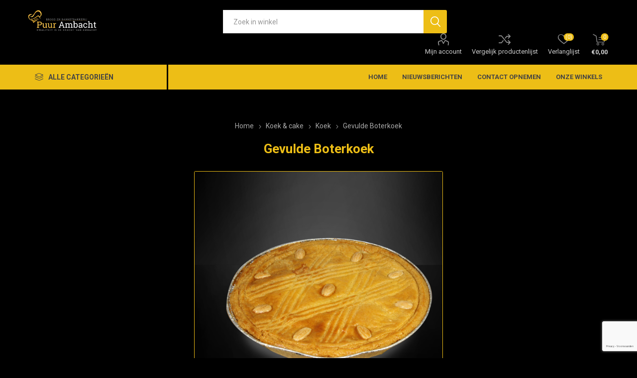

--- FILE ---
content_type: text/html; charset=utf-8
request_url: https://bakkerijpuurambacht.nl/gevulde-boterkoek
body_size: 33981
content:
<!DOCTYPE html><html lang=nl class=html-product-details-page><head><title>Bakkerij Puur Ambacht. Gevulde Boterkoek</title><meta charset=UTF-8><meta name=description content=""><meta name=keywords content=""><meta name=generator content=nopCommerce><meta name=viewport content="width=device-width, initial-scale=1, maximum-scale=1, user-scalable=0"><link rel=preload as=font href=/Themes/Emporium/Content/icons/emporium-icons.woff crossorigin><link href="https://fonts.googleapis.com/css?family=Roboto:300,400,700&amp;subset=cyrillic-ext,greek-ext&amp;display=swap" rel=stylesheet><meta property=og:type content=product><meta property=og:title content="Gevulde Boterkoek"><meta property=og:description content=""><meta property=og:image content=https://bakkerijpuurambacht.nl/images/thumbs/0003053_gevulde-boterkoek_610.jpeg><meta property=og:image:url content=https://bakkerijpuurambacht.nl/images/thumbs/0003053_gevulde-boterkoek_610.jpeg><meta property=og:url content=https://bakkerijpuurambacht.nl/gevulde-boterkoek><meta property=og:site_name content="Bakkerij Puur Ambacht"><meta property=twitter:card content=summary><meta property=twitter:site content="Bakkerij Puur Ambacht"><meta property=twitter:title content="Gevulde Boterkoek"><meta property=twitter:description content=""><meta property=twitter:image content=https://bakkerijpuurambacht.nl/images/thumbs/0003053_gevulde-boterkoek_610.jpeg><meta property=twitter:url content=https://bakkerijpuurambacht.nl/gevulde-boterkoek><style>.product-details-page .full-description{display:none}.product-details-page .ui-tabs .full-description{display:block}.product-details-page .tabhead-full-description{display:none}.product-details-page .product-specs-box{display:none}.product-details-page .ui-tabs .product-specs-box{display:block}.product-details-page .ui-tabs .product-specs-box .title{display:none}.product-details-page .product-no-reviews,.product-details-page .product-review-links{display:none}</style><link href="/Themes/Emporium/Content/css/styles.css?v=4.30" rel=stylesheet><link href="/Themes/Emporium/Content/css/tables.css?v=4.30" rel=stylesheet><link href="/Themes/Emporium/Content/css/mobile.css?v=4.30" rel=stylesheet><link href="/Themes/Emporium/Content/css/480.css?v=4.30" rel=stylesheet><link href="/Themes/Emporium/Content/css/768.css?v=4.30" rel=stylesheet><link href="/Themes/Emporium/Content/css/1024.css?v=4.30" rel=stylesheet><link href="/Themes/Emporium/Content/css/1280.css?v=4.30" rel=stylesheet><link href="/Themes/Emporium/Content/css/1600.css?v=4.30" rel=stylesheet><link href="/Plugins/SevenSpikes.Core/Styles/slick-slider-1.6.0.css?v=4.30" rel=stylesheet><link href="/Plugins/SevenSpikes.Core/Styles/perfect-scrollbar.min.css?v=4.30" rel=stylesheet><link href=/Plugins/SevenSpikes.Nop.Plugins.CloudZoom/Themes/Emporium/Content/cloud-zoom/CloudZoom.css rel=stylesheet><link href=/Plugins/SevenSpikes.Nop.Plugins.CloudZoom/Styles/carousel/slick-slider-1.6.0.css rel=stylesheet><link href=/Plugins/SevenSpikes.Nop.Plugins.CloudZoom/Themes/Emporium/Content/carousel/carousel.css rel=stylesheet><link href=/lib/magnific-popup/magnific-popup.css rel=stylesheet><link href=/Plugins/SevenSpikes.Nop.Plugins.InstantSearch/Themes/Emporium/Content/InstantSearch.css rel=stylesheet><link href=/Plugins/SevenSpikes.Nop.Plugins.MegaMenu/Themes/Emporium/Content/MegaMenu.css rel=stylesheet><link href=/Plugins/SevenSpikes.Nop.Plugins.AjaxCart/Themes/Emporium/Content/ajaxCart.css rel=stylesheet><link href=/Plugins/SevenSpikes.Nop.Plugins.ProductRibbons/Styles/Ribbons.common.css rel=stylesheet><link href=/Plugins/SevenSpikes.Nop.Plugins.ProductRibbons/Themes/Emporium/Content/Ribbons.css rel=stylesheet><link href=/Plugins/SevenSpikes.Nop.Plugins.QuickView/Themes/Emporium/Content/QuickView.css rel=stylesheet><link href=/lib/fineuploader/fine-uploader.min.css rel=stylesheet><link href="/Themes/Emporium/Content/css/theme.custom-1.css?v=25" rel=stylesheet><script src=/Plugins/Ultimate.Core/Content/js/localization.js></script><body class=product-details-page-body><div class=ajax-loading-block-window style=display:none></div><div id=dialog-notifications-success title=Melding style=display:none></div><div id=dialog-notifications-error title=Fout style=display:none></div><div id=dialog-notifications-warning title=Waarschuwing style=display:none></div><div id=bar-notification class=bar-notification-container data-close=Sluiten></div><!--[if lte IE 8]><div style=clear:both;height:59px;text-align:center;position:relative><a href=http://www.microsoft.com/windows/internet-explorer/default.aspx target=_blank> <img src=/Themes/Emporium/Content/img/ie_warning.jpg height=42 width=820 alt="You are using an outdated browser. For a faster, safer browsing experience, upgrade for free today."> </a></div><![endif]--><div class=master-wrapper-page><div class=responsive-nav-wrapper-parent><div class=responsive-nav-wrapper><div class=menu-title><span>Menu</span></div><div class=search-wrap><span>Zoek</span></div><div class=mobile-logo><a href="/" class=logo> <img alt="Bakkerij Puur Ambacht" title="Bakkerij Puur Ambacht" src=https://bakkerijpuurambacht.nl/images/thumbs/0003250.png></a></div><div class=shopping-cart-link></div><div class=personal-button id=header-links-opener><span>Persoonlijk menu</span></div></div></div><div class=header><div class=header-upper><div class=header-selectors-wrapper></div></div><div class=header-lower><div class=header-logo><a href="/" class=logo> <img alt="Bakkerij Puur Ambacht" title="Bakkerij Puur Ambacht" src=https://bakkerijpuurambacht.nl/images/thumbs/0003250.png></a></div><div class="search-box store-search-box"><div class=close-side-menu><span class=close-side-menu-text>Zoek in winkel</span> <span class=close-side-menu-btn>Sluiten</span></div><form method=get id=small-search-box-form action=/search><input type=text class=search-box-text id=small-searchterms autocomplete=off name=q placeholder="Zoek in winkel" aria-label="Zoekvak tekstinvoer"> <select class=search-box-select id=instant-search-categories><option value=0>All<option value=1>Brood<option value=6>Kleinbrood<option value=21>Gevuld brood<option value=8>Gebak<option value=9>Taart<option value=11>Koek &amp; cake<option value=26>Snacks<option value=58>Ontbijt - Brunch en Lunchservice</select> <input type=hidden class=instantSearchResourceElement data-highlightfirstfoundelement=true data-minkeywordlength=3 data-defaultproductsortoption=0 data-instantsearchurl=/instantSearchFor data-searchpageurl=/search data-searchinproductdescriptions=true data-numberofvisibleproducts=5 data-noresultsresourcetext=" No data found."> <input type=submit class="button-1 search-box-button" value=Zoeken></form></div><div class=header-links-wrapper><div class=header-links><ul><li><a href=/customer/info class="ico-account opener" data-loginurl=/login>Mijn account</a><div class="profile-menu-box login-form-in-header"><div class=close-side-menu><span class=close-side-menu-text>Mijn account</span> <span class=close-side-menu-btn>Sluiten</span></div><div class=header-form-holder><a href="/register?returnUrl=%2Fgevulde-boterkoek" class=ico-register>Registreren</a> <a href="/login?returnUrl=%2Fgevulde-boterkoek" class=ico-login>Inloggen</a></div></div><li><a href=/compareproducts class=ico-compare>Vergelijk productenlijst</a><li><a href=/wishlist class=ico-wishlist> <span class=wishlist-label>Verlanglijst</span> <span class=wishlist-qty>(0)</span> </a></ul><div class=mobile-flyout-wrapper><div class=close-side-menu><span class=close-side-menu-text>Winkelwagen</span> <span class=close-side-menu-btn>Sluiten</span></div><div id=flyout-cart class=flyout-cart data-removeitemfromcarturl=/EmporiumTheme/RemoveItemFromCart data-flyoutcarturl=/EmporiumTheme/FlyoutShoppingCart><div id=topcartlink><a href=/cart class=ico-cart> <span class=cart-qty>0</span> <span class=cart-label> &#x20AC;0,00 </span> </a></div><div class=mini-shopping-cart><div class=flyout-cart-scroll-area><p>U heeft geen artikelen in uw winkelwagen.</div></div></div></div></div></div></div><div class=header-menu-parent><div class="header-menu categories-in-side-panel"><div class=category-navigation-list-wrapper><span class=category-navigation-title>Alle categorieën</span><ul class="category-navigation-list sticky-flyout"></ul></div><div class=close-menu><span class=close-menu-text>Menu</span> <span class=close-menu-btn>Sluiten</span></div><ul class=mega-menu data-isrtlenabled=false data-enableclickfordropdown=false><li class="has-sublist mega-menu-categories root-category-items"><a class=with-subcategories href=/het-lekkerste-brood>Brood</a><div class=plus-button></div><div class=sublist-wrap><ul class=sublist><li class=back-button><span>Back</span><li><a class=lastLevelCategory href=/het-lekkerste-witbrood title="Wit brood"><span>Wit brood</span></a><li><a class=lastLevelCategory href=/het-lekkerste-tarwebrood title="Tarwe brood"><span>Tarwe brood</span></a><li><a class=lastLevelCategory href=/het-lekkerste-tarwebrood-2 title="Volkoren brood"><span>Volkoren brood</span></a><li><a class=lastLevelCategory href=/het-lekkerste-meergranenbrood title="Meergranen brood"><span>Meergranen brood</span></a></ul></div><li class="has-sublist mega-menu-categories root-category-items"><a class=with-subcategories href=/het-lekkerste-kleinbrood>Kleinbrood</a><div class=plus-button></div><div class=sublist-wrap><ul class=sublist><li class=back-button><span>Back</span><li><a class=lastLevelCategory href=/kleinbrood-hard title="Kleinbrood - Hard"><span>Kleinbrood - Hard</span></a><li><a class=lastLevelCategory href=/kleinbrood-zacht title="Kleinbrood zacht"><span>Kleinbrood zacht</span></a></ul></div><li class="mega-menu-categories root-category-items"><a href=/het-lekkerste-gevulde-brood>Gevuld brood</a><li class="mega-menu-categories root-category-items"><a href=/het-lekkerste-gebak>Gebak</a><li class="mega-menu-categories root-category-items"><a href=/de-lekkerste-taarten>Taart</a><li class="has-sublist mega-menu-categories root-category-items"><a class=with-subcategories href=/koek-cake>Koek &amp; cake</a><div class=plus-button></div><div class=sublist-wrap><ul class=sublist><li class=back-button><span>Back</span><li><a class=lastLevelCategory href=/de-lekkerste-koek title=Koek><span>Koek</span></a><li><a class=lastLevelCategory href=/de-lekkerste-cake title=Cake><span>Cake</span></a></ul></div><li class="has-sublist mega-menu-categories root-category-items"><a class=with-subcategories href=/de-lekkerste-cake-2>Snacks</a><div class=plus-button></div><div class=sublist-wrap><ul class=sublist><li class=back-button><span>Back</span><li><a class=lastLevelCategory href=/snacks-hartig title="Snacks - zoet"><span>Snacks - zoet</span></a><li><a class=lastLevelCategory href=/snacks-zoet title=Snacks-Hartig><span>Snacks-Hartig</span></a></ul></div><li><a href="/" title=Home><span> Home</span></a><li><a href=/blog title=Nieuwsberichten><span> Nieuwsberichten</span></a><li><a href=/contactus title="Contact opnemen"><span> Contact opnemen</span></a><li class="mega-menu-categories root-category-items"><a href=/ontbijt-brunch-en-lunchservice>Ontbijt - Brunch en Lunchservice</a><li class=store-locator><a class=with-subcategories href=/AllShops title="Onze winkels">Onze winkels</a><div class=plus-button></div><div class=sublist-wrap><ul class=sublist><li class=back-button><span>Terug</span><li><a href=/bakkerij-puur-ambacht-borger title="Puur Ambacht Borger">Puur Ambacht Borger</a><li><a href=/bakkerij-puur-ambacht-exloo title="Puur Ambacht Exloo">Puur Ambacht Exloo</a><li><a href=/bakkerij-puur-ambacht-klazienaveen title="Puur Ambacht Klazienaveen">Puur Ambacht Klazienaveen</a><li><a href=/bakkerij-puur-ambacht-schoonoord title="Puur Ambacht Schoonoord">Puur Ambacht Schoonoord</a></ul></div></ul><ul class=mega-menu-responsive><li class=all-categories><span class=labelfornextplusbutton>Alle categorieën</span><div class=plus-button></div><div class=sublist-wrap><ul class=sublist><li class=back-button><span>Terug</span><li class="has-sublist mega-menu-categories root-category-items"><a class=with-subcategories href=/het-lekkerste-brood>Brood</a><div class=plus-button></div><div class=sublist-wrap><ul class=sublist><li class=back-button><span>Back</span><li><a class=lastLevelCategory href=/het-lekkerste-witbrood title="Wit brood"><span>Wit brood</span></a><li><a class=lastLevelCategory href=/het-lekkerste-tarwebrood title="Tarwe brood"><span>Tarwe brood</span></a><li><a class=lastLevelCategory href=/het-lekkerste-tarwebrood-2 title="Volkoren brood"><span>Volkoren brood</span></a><li><a class=lastLevelCategory href=/het-lekkerste-meergranenbrood title="Meergranen brood"><span>Meergranen brood</span></a></ul></div><li class="has-sublist mega-menu-categories root-category-items"><a class=with-subcategories href=/het-lekkerste-kleinbrood>Kleinbrood</a><div class=plus-button></div><div class=sublist-wrap><ul class=sublist><li class=back-button><span>Back</span><li><a class=lastLevelCategory href=/kleinbrood-hard title="Kleinbrood - Hard"><span>Kleinbrood - Hard</span></a><li><a class=lastLevelCategory href=/kleinbrood-zacht title="Kleinbrood zacht"><span>Kleinbrood zacht</span></a></ul></div><li class="mega-menu-categories root-category-items"><a href=/het-lekkerste-gevulde-brood>Gevuld brood</a><li class="mega-menu-categories root-category-items"><a href=/het-lekkerste-gebak>Gebak</a><li class="mega-menu-categories root-category-items"><a href=/de-lekkerste-taarten>Taart</a><li class="has-sublist mega-menu-categories root-category-items"><a class=with-subcategories href=/koek-cake>Koek &amp; cake</a><div class=plus-button></div><div class=sublist-wrap><ul class=sublist><li class=back-button><span>Back</span><li><a class=lastLevelCategory href=/de-lekkerste-koek title=Koek><span>Koek</span></a><li><a class=lastLevelCategory href=/de-lekkerste-cake title=Cake><span>Cake</span></a></ul></div><li class="has-sublist mega-menu-categories root-category-items"><a class=with-subcategories href=/de-lekkerste-cake-2>Snacks</a><div class=plus-button></div><div class=sublist-wrap><ul class=sublist><li class=back-button><span>Back</span><li><a class=lastLevelCategory href=/snacks-hartig title="Snacks - zoet"><span>Snacks - zoet</span></a><li><a class=lastLevelCategory href=/snacks-zoet title=Snacks-Hartig><span>Snacks-Hartig</span></a></ul></div><li class="mega-menu-categories root-category-items"><a href=/ontbijt-brunch-en-lunchservice>Ontbijt - Brunch en Lunchservice</a></ul></div><li><a href="/" title=Home><span> Home</span></a><li><a href=/blog title=Nieuwsberichten><span> Nieuwsberichten</span></a><li><a href=/contactus title="Contact opnemen"><span> Contact opnemen</span></a><li class=store-locator><a class=with-subcategories href=/AllShops title="Onze winkels">Onze winkels</a><div class=plus-button></div><div class=sublist-wrap><ul class=sublist><li class=back-button><span>Terug</span><li><a href=/bakkerij-puur-ambacht-borger title="Puur Ambacht Borger">Puur Ambacht Borger</a><li><a href=/bakkerij-puur-ambacht-exloo title="Puur Ambacht Exloo">Puur Ambacht Exloo</a><li><a href=/bakkerij-puur-ambacht-klazienaveen title="Puur Ambacht Klazienaveen">Puur Ambacht Klazienaveen</a><li><a href=/bakkerij-puur-ambacht-schoonoord title="Puur Ambacht Schoonoord">Puur Ambacht Schoonoord</a></ul></div></ul><div class=mobile-menu-items></div></div></div></div><div class=overlayOffCanvas></div><div class=master-wrapper-content><div class=ajaxCartInfo data-getajaxcartbuttonurl=/NopAjaxCart/GetAjaxCartButtonsAjax data-productpageaddtocartbuttonselector=.add-to-cart-button data-productboxaddtocartbuttonselector=.product-box-add-to-cart-button data-productboxproductitemelementselector=.product-item data-usenopnotification=False data-nopnotificationresource="Het product is toegevoegd aan uw &lt;a href=&#34;/cart&#34;>winkelwagen&lt;/a>" data-enableonproductpage=True data-enableoncatalogpages=True data-minishoppingcartquatityformattingresource=({0}) data-miniwishlistquatityformattingresource=({0}) data-addtowishlistbuttonselector=.add-to-wishlist-button></div><input id=addProductVariantToCartUrl name=addProductVariantToCartUrl type=hidden value=/AddProductFromProductDetailsPageToCartAjax> <input id=addProductToCartUrl name=addProductToCartUrl type=hidden value=/AddProductToCartAjax> <input id=miniShoppingCartUrl name=miniShoppingCartUrl type=hidden value=/MiniShoppingCart> <input id=flyoutShoppingCartUrl name=flyoutShoppingCartUrl type=hidden value=/NopAjaxCartFlyoutShoppingCart> <input id=checkProductAttributesUrl name=checkProductAttributesUrl type=hidden value=/CheckIfProductOrItsAssociatedProductsHasAttributes> <input id=getMiniProductDetailsViewUrl name=getMiniProductDetailsViewUrl type=hidden value=/GetMiniProductDetailsView> <input id=flyoutShoppingCartPanelSelector name=flyoutShoppingCartPanelSelector type=hidden value=#flyout-cart> <input id=shoppingCartMenuLinkSelector name=shoppingCartMenuLinkSelector type=hidden value=.cart-qty> <input id=wishlistMenuLinkSelector name=wishlistMenuLinkSelector type=hidden value=span.wishlist-qty><div id=product-ribbon-info data-productid=1232 data-productboxselector=".product-item, .item-holder" data-productboxpicturecontainerselector=".picture, .item-picture" data-productpagepicturesparentcontainerselector=.product-essential data-productpagebugpicturecontainerselector=.picture data-retrieveproductribbonsurl=/RetrieveProductRibbons></div><div class=quickViewData data-productselector=.product-item data-productselectorchild=.btn-wrapper data-retrievequickviewurl=/quickviewdata data-quickviewbuttontext="Quick View" data-quickviewbuttontitle="Quick View" data-isquickviewpopupdraggable=True data-enablequickviewpopupoverlay=True data-accordionpanelsheightstyle=content data-getquickviewbuttonroute=/getquickviewbutton></div><div class=master-column-wrapper><div class=center-1><div class="page product-details-page"><div class=page-body><form method=post id=product-details-form action=/gevulde-boterkoek><div itemscope itemtype=http://schema.org/Product><meta itemprop=name content="Gevulde Boterkoek"><meta itemprop=sku content=4119><meta itemprop=gtin><meta itemprop=mpn><meta itemprop=description><meta itemprop=image content=https://bakkerijpuurambacht.nl/images/thumbs/0003053_gevulde-boterkoek_610.jpeg><div itemprop=offers itemscope itemtype=http://schema.org/Offer><meta itemprop=url content=https://bakkerijpuurambacht.nl/gevulde-boterkoek><meta itemprop=price content=6.50><meta itemprop=priceCurrency content=EUR><meta itemprop=priceValidUntil></div><div itemprop=review itemscope itemtype=http://schema.org/Review><meta itemprop=author content=ALL><meta itemprop=url content=/productreviews/1232></div></div><div data-productid=1232><div class=product-essential><div class=mobile-name-holder></div><div class=mobile-prev-next-holder></div><input type=hidden class=cloudZoomPictureThumbnailsInCarouselData data-vertical=true data-numvisible=5 data-numscrollable=1 data-enable-slider-arrows=true data-enable-slider-dots=false data-size=1 data-rtl=false data-responsive-breakpoints-for-thumbnails="[{&#34;breakpoint&#34;:1601,&#34;settings&#34;:{&#34;slidesToShow&#34;:4, &#34;slidesToScroll&#34;:4,&#34;arrows&#34;:true,&#34;dots&#34;:false,&#34;vertical&#34;:false}},{&#34;breakpoint&#34;:1025,&#34;settings&#34;:{&#34;slidesToShow&#34;:5, &#34;slidesToScroll&#34;:5,&#34;arrows&#34;:true,&#34;dots&#34;:false,&#34;vertical&#34;:false}},{&#34;breakpoint&#34;:481,&#34;settings&#34;:{&#34;slidesToShow&#34;:4,&#34;slidesToScroll&#34;:4,&#34;arrows&#34;:true,&#34;dots&#34;:false,&#34;vertical&#34;:false}},{&#34;breakpoint&#34;:350,&#34;settings&#34;:{&#34;slidesToShow&#34;:3,&#34;slidesToScroll&#34;:3,&#34;arrows&#34;:true,&#34;dots&#34;:false,&#34;vertical&#34;:false}}]" data-magnificpopup-counter="%curr% van %total%" data-magnificpopup-prev="Vorige (&lt;-)" data-magnificpopup-next="Volgende (->)" data-magnificpopup-close="Sluiten (Esc)" data-magnificpopup-loading=Laden...> <input type=hidden class=cloudZoomAdjustPictureOnProductAttributeValueChange data-productid=1232 data-isintegratedbywidget=true> <input type=hidden class=cloudZoomEnableClickToZoom><div class="gallery sevenspikes-cloudzoom-gallery"><div class=picture-wrapper><div class=picture id=sevenspikes-cloud-zoom data-zoomwindowelementid="" data-selectoroftheparentelementofthecloudzoomwindow="" data-defaultimagecontainerselector=".product-essential .gallery" data-zoom-window-width=400 data-zoom-window-height=400><a href=https://bakkerijpuurambacht.nl/images/thumbs/0003053_gevulde-boterkoek.jpeg data-full-image-url=https://bakkerijpuurambacht.nl/images/thumbs/0003053_gevulde-boterkoek.jpeg class=picture-link id=zoom1> <img src=https://bakkerijpuurambacht.nl/images/thumbs/0003053_gevulde-boterkoek_610.jpeg alt="Afbeelding van Gevulde Boterkoek" class=cloudzoom id=cloudZoomImage itemprop=image data-cloudzoom="appendSelector: '.picture-wrapper', zoomPosition: 'inside', zoomOffsetX: 0, captionPosition: 'bottom', tintOpacity: 0, zoomWidth: 400, zoomHeight: 400, easing: 3, touchStartDelay: true, zoomFlyOut: false, disableZoom: 'auto'"> </a></div></div></div><div class=overview><div class=prev-next-holder></div><div class=breadcrumb><ul itemscope itemtype=http://schema.org/BreadcrumbList><li><span> <a href="/"> <span>Home</span> </a> </span> <span class=delimiter>/</span><li itemprop=itemListElement itemscope itemtype=http://schema.org/ListItem><a href=/koek-cake itemprop=item> <span itemprop=name>Koek &amp; cake</span> </a> <span class=delimiter>/</span><meta itemprop=position content=1><li itemprop=itemListElement itemscope itemtype=http://schema.org/ListItem><a href=/de-lekkerste-koek itemprop=item> <span itemprop=name>Koek</span> </a> <span class=delimiter>/</span><meta itemprop=position content=2><li itemprop=itemListElement itemscope itemtype=http://schema.org/ListItem><strong class=current-item itemprop=name>Gevulde Boterkoek</strong> <span itemprop=item itemscope itemtype=http://schema.org/Thing id=/gevulde-boterkoek> </span><meta itemprop=position content=3></ul></div><div class=product-name><h1>Gevulde Boterkoek</h1></div><div class=reviews-and-compare><div class=compare-products><button type=button value="Vergelijk product" class="button-2 add-to-compare-list-button" onclick="return AjaxCart.addproducttocomparelist(&#34;/compareproducts/add/1232&#34;),!1">Vergelijk product</button></div></div><div class=additional-details><div class=sku><span class=label>Artikelnummer::</span> <span class=value id=sku-1232>4119</span></div></div><div class=attributes-wrapper></div><div class=product-social-buttons><label class=product-social-label>Delen:</label><ul class=product-social-sharing><li><a class=twitter title="Delen op Twitter" href="javascript:openShareWindow(&#34;https://twitter.com/share?url=https://bakkerijpuurambacht.nl/gevulde-boterkoek&#34;)">Delen op Twitter</a><li><a class=facebook title="Delen op Facebook" href="javascript:openShareWindow(&#34;https://www.facebook.com/sharer.php?u=https://bakkerijpuurambacht.nl/gevulde-boterkoek&#34;)">Delen op Facebook</a><li><a class=pinterest title="Delen op Pinterest" href="javascript:void function(){var n=document.createElement(&#34;script&#34;);n.setAttribute(&#34;type&#34;,&#34;text/javascript&#34;);n.setAttribute(&#34;charset&#34;,&#34;UTF-8&#34;);n.setAttribute(&#34;src&#34;,&#34;https://assets.pinterest.com/js/pinmarklet.js?r=&#34;+Math.random()*99999999);document.body.appendChild(n)}()">Delen op Pinterest</a><li><div class=email-a-friend><input type=button value="E-mail een vriend" class="button-2 email-a-friend-button" onclick="setLocation(&#34;/productemailafriend/1232&#34;)"></div></ul><script>function openShareWindow(n){var t=520,i=400,r=screen.height/2-i/2,u=screen.width/2-t/2;window.open(n,"sharer","top="+r+",left="+u+",toolbar=0,status=0,width="+t+",height="+i)}</script></div><div class=product-prices-box><div><div class=prices><div class=product-price><span id=price-value-1232 class=price-value-1232> €6,50 </span></div></div><div class=add-to-cart><div class=add-to-cart-panel><label class=qty-label for=addtocart_1232_EnteredQuantity>Aantal:</label><div class=add-to-cart-qty-wrapper><input id=product_enteredQuantity_1232 class=qty-input type=text aria-label="Enter a quantity" data-val=true data-val-required="The Aantal field is required." name=addtocart_1232.EnteredQuantity value=1> <span class=plus>&#x69;</span> <span class=minus>&#x68;</span></div><input type=button id=add-to-cart-button-1232 class="button-1 add-to-cart-button" value="Bestel nu!" data-productid=1232 onclick="return AjaxCart.addproducttocart_details(&#34;/addproducttocart/details/1232/1&#34;,&#34;#product-details-form&#34;),!1"></div></div><div class=add-to-wishlist><button type=button id=add-to-wishlist-button-1232 class="button-2 add-to-wishlist-button" value="Toevoegen aan verlanglijst" data-productid=1232 onclick="return AjaxCart.addproducttocart_details(&#34;/addproducttocart/details/1232/2&#34;,&#34;#product-details-form&#34;),!1"><span>Toevoegen aan verlanglijst</span></button></div></div></div></div></div><div class=carousel-wrapper></div></div><input name=__RequestVerificationToken type=hidden value=CfDJ8NjgGIWimedNuYWplqNp9XhLb7TU85MPbMRNQkdMe0wB8dh8jGwqaNflw4-v_m2m_Ao81KugCkmxPIZwtQ7MiPavwIp2CpQZTwBvDtzWKoZoyNC7UToiH2tJY-edLTaQppO4es0RsBi-yuYCMhPllhY></form></div></div></div></div></div><div class=footer><div class=footer-upper><div class=footer-logo><img src=https://bakkerijpuurambacht.nl/images/thumbs/0003257.png alt=footer_logo></div><div class=newsletter><div class=title><strong>Nieuwsbrief</strong></div><div class=newsletter-subscribe id=newsletter-subscribe-block><div class=newsletter-email><input id=newsletter-email class=newsletter-subscribe-text placeholder="Uw email" aria-label=Aanmelden type=email name=NewsletterEmail> <input type=button value=Aanmelden id=newsletter-subscribe-button class="button-1 newsletter-subscribe-button"></div><div class=newsletter-validation><span id=subscribe-loading-progress style=display:none class=please-wait>Wacht</span> <span class=field-validation-valid data-valmsg-for=NewsletterEmail data-valmsg-replace=true></span></div></div><div class=newsletter-result id=newsletter-result-block></div></div></div><div class=footer-middle><div class=footer-block><div class=title><strong>Informatie</strong></div><ul class=list><li><a href=/sitemap>Sitemap</a><li><a href=/contactus>Contact</a><li><a href=/search>Zoek</a><li><a href=/blog>Nieuwsberichten</a><li><a href=/privacy-notice>Privacy verklaring</a><li><a href=/conditions-of-use>Algemene voorwaarden</a><li><a href=/about-us>Over Ons</a></ul></div><div class=footer-block><div class=title><strong>Mijn account</strong></div><ul class=list><li><a href=/customer/info>Mijn account</a><li><a href=/order/history>Bestellingen</a><li><a href=/customer/addresses>Klant adressen</a><li><a href=/recentlyviewedproducts>Recent bekeken producten</a></ul></div><div class=footer-block><div class=title><strong>Klantenservice</strong></div><ul class=list><li><a href=/compareproducts>Vergelijk productenlijst</a><li><a href=/cart>Winkelwagen</a><li><a href=/wishlist>Verlanglijst</a></ul></div><div class=socials-and-payments><div class=social-icons><div class=title><strong>Volg ons</strong></div><ul class=social-sharing><li><a target=_blank class=twitter href=# aria-label=Twitter></a><li><a target=_blank class=facebook href="https://www.facebook.com/bakkerijpuurambachtk/" aria-label=Facebook></a><li><a target=_blank class=youtube href=# aria-label=YouTube></a><li><a target=_blank class=instagram href="https://www.instagram.com/bakkerijpuurambacht/" aria-label=Instagram></a><li><a class=rss href=/news/rss/3 aria-label=RSS></a></ul></div><div class=pay-options><h3 class=title>Betaal methodes</h3><img src=/Themes/Emporium/Content/img/pay_icon1.png alt=""> <img src=/Themes/Emporium/Content/img/pay_icon2.png alt=""> <img src=/Themes/Emporium/Content/img/pay_icon3.png alt=""> <img src=/Themes/Emporium/Content/img/pay_icon6.png alt=""></div></div></div><div class=footer-lower><div class=footer-powered-by>Powered by <a href="https://www.nopcommerce.com/">nopCommerce</a> and <a target=_blank href="https://www.compad.nl/">Compad Software</a></div><div class=footer-designed-by>Designed by <a href="https://www.compadstudio.nl/case-studies/bakkerij-puur-ambacht/?portfolioCats=29%2C31/" target=_blank>Compad Reclamestudio</a></div><div class=footer-disclaimer>Copyright ; 2026 Bakkerij Puur Ambacht. Alle rechten voorbehouden.</div></div></div></div><link href="/Themes/Emporium/Content/css/puurambacht.css?v=4.30.1" rel=stylesheet><script src=/lib/jquery/jquery-3.4.1.min.js></script><script src=/lib/jquery-validate/jquery.validate-v1.19.1/jquery.validate.min.js></script><script src=/lib/jquery-validate/jquery.validate.unobtrusive-v3.2.11/jquery.validate.unobtrusive.min.js></script><script src=/lib/jquery-ui/jquery-ui-1.12.1.custom/jquery-ui.min.js></script><script src=/lib/jquery-migrate/jquery-migrate-3.1.0.min.js></script><script src=/Plugins/SevenSpikes.Core/Scripts/iOS-12-array-reverse-fix.min.js></script><script src=/js/public.common.js></script><script src=/js/public.ajaxcart.js></script><script src=/js/public.countryselect.js></script><script src=/lib/kendo/2020.1.406/js/kendo.core.min.js></script><script src=/lib/kendo/2020.1.406/js/kendo.userevents.min.js></script><script src=/lib/kendo/2020.1.406/js/kendo.draganddrop.min.js></script><script src=/lib/kendo/2020.1.406/js/kendo.popup.min.js></script><script src=/lib/kendo/2020.1.406/js/kendo.window.min.js></script><script src=/Plugins/SevenSpikes.Nop.Plugins.InstantSearch/Scripts/InstantSearch.min.js></script><script src=/lib/kendo/2020.1.406/js/kendo.data.min.js></script><script src=/lib/kendo/2020.1.406/js/kendo.list.min.js></script><script src=/lib/kendo/2020.1.406/js/kendo.autocomplete.min.js></script><script src=/lib/kendo/2020.1.406/js/kendo.fx.min.js></script><script src=/Plugins/SevenSpikes.Core/Scripts/cloudzoom.core.min.js></script><script src=/Plugins/SevenSpikes.Nop.Plugins.CloudZoom/Scripts/CloudZoom.min.js></script><script src=/Plugins/SevenSpikes.Nop.Plugins.CloudZoom/Scripts/carousel/slick-slider-1.6.0.min.js></script><script src=/lib/magnific-popup/jquery.magnific-popup.min.js></script><script src=/Plugins/SevenSpikes.Core/Scripts/sevenspikes.core.min.js></script><script src=/Plugins/SevenSpikes.Nop.Plugins.MegaMenu/Scripts/MegaMenu.min.js></script><script src=/Plugins/SevenSpikes.Core/Scripts/jquery.json-2.4.min.js></script><script src=/Plugins/SevenSpikes.Nop.Plugins.AjaxCart/Scripts/AjaxCart.min.js></script><script src=/Plugins/SevenSpikes.Nop.Plugins.ProductRibbons/Scripts/ProductRibbons.min.js></script><script src=/lib/fineuploader/jquery.fine-uploader.min.js></script><script src=/Plugins/SevenSpikes.Nop.Plugins.QuickView/Scripts/QuickView.min.js></script><script src="/Plugins/SevenSpikes.Core/Scripts/footable.min.js?v=4.30"></script><script src="/Plugins/SevenSpikes.Core/Scripts/perfect-scrollbar.min.js?v=4.30"></script><script src="/Plugins/SevenSpikes.Core/Scripts/sevenspikes.core.min.js?v=4.30"></script><script src="/Plugins/SevenSpikes.Core/Scripts/sevenspikes.theme.min.js?v=4.30"></script><script src="/Plugins/SevenSpikes.Core/Scripts/slick-slider-1.6.0.min.js?v=4.30"></script><script src="/Themes/Emporium/Content/scripts/emporium.js?v=4.30"></script><script>$(document).ready(function(){$("#addtocart_1232_EnteredQuantity").on("keydown",function(n){if(n.keyCode==13)return $("#add-to-cart-button-1232").trigger("click"),!1});$("#product_enteredQuantity_1232").on("input propertychange paste",function(){var n={productId:1232,quantity:$("#product_enteredQuantity_1232").val()};$(document).trigger({type:"product_quantity_changed",changedData:n})})})</script><script id=instantSearchItemTemplate type=text/x-kendo-template>
    <div class="instant-search-item" data-url="${ data.CustomProperties.Url }">
        <a href="${ data.CustomProperties.Url }">
            <div class="img-block">
                <img src="${ data.DefaultPictureModel.ImageUrl }" alt="${ data.Name }" title="${ data.Name }" style="border: none">
            </div>
            <div class="detail">
                <div class="title">${ data.Name }</div>
                <div class="price"># var price = ""; if (data.ProductPrice.Price) { price = data.ProductPrice.Price } # #= price #</div>           
            </div>
        </a>
    </div>
</script><script>$("#small-search-box-form").on("submit",function(n){$("#small-searchterms").val()==""&&(alert("Geef a.u.b. enige zoekwoorden in"),$("#small-searchterms").focus(),n.preventDefault())})</script><script>$(document).ready(function(){$(".header").on("mouseenter","#topcartlink",function(){$("#flyout-cart").addClass("active")});$(".header").on("mouseleave","#topcartlink",function(){$("#flyout-cart").removeClass("active")});$(".header").on("mouseenter","#flyout-cart",function(){$("#flyout-cart").addClass("active")});$(".header").on("mouseleave","#flyout-cart",function(){$("#flyout-cart").removeClass("active")})})</script><script>$(document).ready(function(){$(".category-navigation-list").on("mouseenter",function(){$("img.lazy").each(function(){var n=$(this);n.attr("src",n.attr("data-original"))})})})</script><script>var localized_data={AjaxCartFailure:"Failed to add the product. Please refresh the page and try one more time."};AjaxCart.init(!1,".cart-qty",".header-links .wishlist-qty","#flyout-cart",localized_data)</script><script>function newsletter_subscribe(n){var t=$("#subscribe-loading-progress"),i;t.show();i={subscribe:n,email:$("#newsletter-email").val()};$.ajax({cache:!1,type:"POST",url:"/subscribenewsletter",data:i,success:function(n){$("#newsletter-result-block").html(n.Result);n.Success?($("#newsletter-subscribe-block").hide(),$("#newsletter-result-block").show()):$("#newsletter-result-block").fadeIn("slow").delay(2e3).fadeOut("slow")},error:function(){alert("Failed to subscribe.")},complete:function(){t.hide()}})}$(document).ready(function(){$("#newsletter-subscribe-button").on("click",function(){newsletter_subscribe("true")});$("#newsletter-email").on("keydown",function(n){if(n.keyCode==13)return $("#newsletter-subscribe-button").trigger("click"),!1})})</script><div class=scroll-back-button id=goToTop></div>

--- FILE ---
content_type: text/html; charset=utf-8
request_url: https://bakkerijpuurambacht.nl/NopAjaxCart/GetAjaxCartButtonsAjax
body_size: -171
content:



        <div class="ajax-cart-button-wrapper" data-productid="1232" data-isproductpage="true">
                <input type="button" id="add-to-cart-button-1232" value="Bestel nu!" class="button-1 add-to-cart-button nopAjaxCartProductVariantAddToCartButton" data-productid="1232" />
                      

        </div>


--- FILE ---
content_type: text/html; charset=utf-8
request_url: https://bakkerijpuurambacht.nl/login?isHeaderPanel=true
body_size: 2656
content:
<div class="page login-page"><div class=page-title><h1>Welkom in onze webshop. Log in of maak uw account aan.</h1></div><div class=page-body><div class=customer-blocks><div class="new-wrapper register-block"><div class=title><strong>Nieuwe klant</strong></div><div class=text>Door het aanmaken van een account in onze webwinkel, kunt u sneller winkelen, blijft u op de hoogte van de status van uw bestelling, en kunt u de status van voorgaande bestellingen volgen.</div><div class=buttons><input type=button class="button-1 register-button" onclick="location.href=&#34;https://bakkerijpuurambacht.nl/register&#34;" value=Registreren></div></div><div class="returning-wrapper fieldset"><form method=post autocomplete=off action=/login><div class=title><strong>Terugkomende klant</strong></div><div class=form-fields><div class=inputs><label for=Email>E-mailadres:</label> <input class=email autofocus type=email data-val=true data-val-email="Verkeerd e-mailadres" data-val-required="Please enter your email" id=Email name=Email> <span class=inputs-icons>&#x41;</span> <span class=field-validation-valid data-valmsg-for=Email data-valmsg-replace=true></span></div><div class=inputs><label for=Password>Wachtwoord:</label> <input class=password type=password id=Password name=Password> <span class=inputs-icons>&#x78;</span> <span class=field-validation-valid data-valmsg-for=Password data-valmsg-replace=true></span></div><div class="inputs reversed"><span class=forgot-password> <a href=/passwordrecovery>Wachtwoord vergeten?</a> </span> <input type=checkbox data-val=true data-val-required="The Onthoudt mij? field is required." id=RememberMe name=RememberMe value=true> <label for=RememberMe>Onthoudt mij?</label></div><div><input id=g-recaptcha-response_captcha_1493452975 name=g-recaptcha-response type=hidden><script>var onloadCallbackcaptcha_1493452975=function(){var n=$('input[id="g-recaptcha-response_captcha_1493452975"]').closest("form"),t=$(n.find(":submit")[0]),i=!1,r=!1;t.on("click",function(){return r||(r=!0,grecaptcha.execute("6Le8DQ4mAAAAAA1fszVgindn5EYILFuWz1VG-xBe",{action:"Login"}).then(function(r){$("#g-recaptcha-response_captcha_1493452975",n).val(r);i=!0;t.click()})),i})}</script><script async defer src="https://www.google.com/recaptcha/api.js?onload=onloadCallbackcaptcha_1493452975&amp;render=6Le8DQ4mAAAAAA1fszVgindn5EYILFuWz1VG-xBe&amp;hl=nl"></script></div></div><div class=buttons><input class="button-1 login-button" type=submit value=Aanmelden></div><div class=in-header-register><input type=button class="button-1 register-button" onclick="location.href=&#34;https://bakkerijpuurambacht.nl/register&#34;" value=Registreren></div><input name=__RequestVerificationToken type=hidden value=CfDJ8NjgGIWimedNuYWplqNp9Xj2xxTtHKCM1QSl6aAXwjfFO6LYCfMWMe28X61XWqM006eZtwxhj4ugphSV3JWrCUVfmOutnn-g8TY4eKoK9N3BULFtcROrVQoggZyEhsN1St3O3QHJvGCsVhNoW9gZDCI><input name=RememberMe type=hidden value=false></form><div class=external-authentication></div></div></div><div class=topic-block><div class=topic-block-title><h2>Over inloggen en registeren</h2></div><div class=topic-block-body><p>Bakkerij Puur Ambacht neemt de bescherming van uw gegevens heel serieus en neemt passende maatregelen om misbruik, verlies, onbevoegde toegang, ongewenste openbaring en ongeoorloofde wijzigingen tegen te gaan.</div></div></div></div>

--- FILE ---
content_type: text/html; charset=utf-8
request_url: https://www.google.com/recaptcha/api2/anchor?ar=1&k=6Le8DQ4mAAAAAA1fszVgindn5EYILFuWz1VG-xBe&co=aHR0cHM6Ly9iYWtrZXJpanB1dXJhbWJhY2h0Lm5sOjQ0Mw..&hl=nl&v=PoyoqOPhxBO7pBk68S4YbpHZ&size=invisible&anchor-ms=20000&execute-ms=30000&cb=88fv2nlwdq8e
body_size: 48773
content:
<!DOCTYPE HTML><html dir="ltr" lang="nl"><head><meta http-equiv="Content-Type" content="text/html; charset=UTF-8">
<meta http-equiv="X-UA-Compatible" content="IE=edge">
<title>reCAPTCHA</title>
<style type="text/css">
/* cyrillic-ext */
@font-face {
  font-family: 'Roboto';
  font-style: normal;
  font-weight: 400;
  font-stretch: 100%;
  src: url(//fonts.gstatic.com/s/roboto/v48/KFO7CnqEu92Fr1ME7kSn66aGLdTylUAMa3GUBHMdazTgWw.woff2) format('woff2');
  unicode-range: U+0460-052F, U+1C80-1C8A, U+20B4, U+2DE0-2DFF, U+A640-A69F, U+FE2E-FE2F;
}
/* cyrillic */
@font-face {
  font-family: 'Roboto';
  font-style: normal;
  font-weight: 400;
  font-stretch: 100%;
  src: url(//fonts.gstatic.com/s/roboto/v48/KFO7CnqEu92Fr1ME7kSn66aGLdTylUAMa3iUBHMdazTgWw.woff2) format('woff2');
  unicode-range: U+0301, U+0400-045F, U+0490-0491, U+04B0-04B1, U+2116;
}
/* greek-ext */
@font-face {
  font-family: 'Roboto';
  font-style: normal;
  font-weight: 400;
  font-stretch: 100%;
  src: url(//fonts.gstatic.com/s/roboto/v48/KFO7CnqEu92Fr1ME7kSn66aGLdTylUAMa3CUBHMdazTgWw.woff2) format('woff2');
  unicode-range: U+1F00-1FFF;
}
/* greek */
@font-face {
  font-family: 'Roboto';
  font-style: normal;
  font-weight: 400;
  font-stretch: 100%;
  src: url(//fonts.gstatic.com/s/roboto/v48/KFO7CnqEu92Fr1ME7kSn66aGLdTylUAMa3-UBHMdazTgWw.woff2) format('woff2');
  unicode-range: U+0370-0377, U+037A-037F, U+0384-038A, U+038C, U+038E-03A1, U+03A3-03FF;
}
/* math */
@font-face {
  font-family: 'Roboto';
  font-style: normal;
  font-weight: 400;
  font-stretch: 100%;
  src: url(//fonts.gstatic.com/s/roboto/v48/KFO7CnqEu92Fr1ME7kSn66aGLdTylUAMawCUBHMdazTgWw.woff2) format('woff2');
  unicode-range: U+0302-0303, U+0305, U+0307-0308, U+0310, U+0312, U+0315, U+031A, U+0326-0327, U+032C, U+032F-0330, U+0332-0333, U+0338, U+033A, U+0346, U+034D, U+0391-03A1, U+03A3-03A9, U+03B1-03C9, U+03D1, U+03D5-03D6, U+03F0-03F1, U+03F4-03F5, U+2016-2017, U+2034-2038, U+203C, U+2040, U+2043, U+2047, U+2050, U+2057, U+205F, U+2070-2071, U+2074-208E, U+2090-209C, U+20D0-20DC, U+20E1, U+20E5-20EF, U+2100-2112, U+2114-2115, U+2117-2121, U+2123-214F, U+2190, U+2192, U+2194-21AE, U+21B0-21E5, U+21F1-21F2, U+21F4-2211, U+2213-2214, U+2216-22FF, U+2308-230B, U+2310, U+2319, U+231C-2321, U+2336-237A, U+237C, U+2395, U+239B-23B7, U+23D0, U+23DC-23E1, U+2474-2475, U+25AF, U+25B3, U+25B7, U+25BD, U+25C1, U+25CA, U+25CC, U+25FB, U+266D-266F, U+27C0-27FF, U+2900-2AFF, U+2B0E-2B11, U+2B30-2B4C, U+2BFE, U+3030, U+FF5B, U+FF5D, U+1D400-1D7FF, U+1EE00-1EEFF;
}
/* symbols */
@font-face {
  font-family: 'Roboto';
  font-style: normal;
  font-weight: 400;
  font-stretch: 100%;
  src: url(//fonts.gstatic.com/s/roboto/v48/KFO7CnqEu92Fr1ME7kSn66aGLdTylUAMaxKUBHMdazTgWw.woff2) format('woff2');
  unicode-range: U+0001-000C, U+000E-001F, U+007F-009F, U+20DD-20E0, U+20E2-20E4, U+2150-218F, U+2190, U+2192, U+2194-2199, U+21AF, U+21E6-21F0, U+21F3, U+2218-2219, U+2299, U+22C4-22C6, U+2300-243F, U+2440-244A, U+2460-24FF, U+25A0-27BF, U+2800-28FF, U+2921-2922, U+2981, U+29BF, U+29EB, U+2B00-2BFF, U+4DC0-4DFF, U+FFF9-FFFB, U+10140-1018E, U+10190-1019C, U+101A0, U+101D0-101FD, U+102E0-102FB, U+10E60-10E7E, U+1D2C0-1D2D3, U+1D2E0-1D37F, U+1F000-1F0FF, U+1F100-1F1AD, U+1F1E6-1F1FF, U+1F30D-1F30F, U+1F315, U+1F31C, U+1F31E, U+1F320-1F32C, U+1F336, U+1F378, U+1F37D, U+1F382, U+1F393-1F39F, U+1F3A7-1F3A8, U+1F3AC-1F3AF, U+1F3C2, U+1F3C4-1F3C6, U+1F3CA-1F3CE, U+1F3D4-1F3E0, U+1F3ED, U+1F3F1-1F3F3, U+1F3F5-1F3F7, U+1F408, U+1F415, U+1F41F, U+1F426, U+1F43F, U+1F441-1F442, U+1F444, U+1F446-1F449, U+1F44C-1F44E, U+1F453, U+1F46A, U+1F47D, U+1F4A3, U+1F4B0, U+1F4B3, U+1F4B9, U+1F4BB, U+1F4BF, U+1F4C8-1F4CB, U+1F4D6, U+1F4DA, U+1F4DF, U+1F4E3-1F4E6, U+1F4EA-1F4ED, U+1F4F7, U+1F4F9-1F4FB, U+1F4FD-1F4FE, U+1F503, U+1F507-1F50B, U+1F50D, U+1F512-1F513, U+1F53E-1F54A, U+1F54F-1F5FA, U+1F610, U+1F650-1F67F, U+1F687, U+1F68D, U+1F691, U+1F694, U+1F698, U+1F6AD, U+1F6B2, U+1F6B9-1F6BA, U+1F6BC, U+1F6C6-1F6CF, U+1F6D3-1F6D7, U+1F6E0-1F6EA, U+1F6F0-1F6F3, U+1F6F7-1F6FC, U+1F700-1F7FF, U+1F800-1F80B, U+1F810-1F847, U+1F850-1F859, U+1F860-1F887, U+1F890-1F8AD, U+1F8B0-1F8BB, U+1F8C0-1F8C1, U+1F900-1F90B, U+1F93B, U+1F946, U+1F984, U+1F996, U+1F9E9, U+1FA00-1FA6F, U+1FA70-1FA7C, U+1FA80-1FA89, U+1FA8F-1FAC6, U+1FACE-1FADC, U+1FADF-1FAE9, U+1FAF0-1FAF8, U+1FB00-1FBFF;
}
/* vietnamese */
@font-face {
  font-family: 'Roboto';
  font-style: normal;
  font-weight: 400;
  font-stretch: 100%;
  src: url(//fonts.gstatic.com/s/roboto/v48/KFO7CnqEu92Fr1ME7kSn66aGLdTylUAMa3OUBHMdazTgWw.woff2) format('woff2');
  unicode-range: U+0102-0103, U+0110-0111, U+0128-0129, U+0168-0169, U+01A0-01A1, U+01AF-01B0, U+0300-0301, U+0303-0304, U+0308-0309, U+0323, U+0329, U+1EA0-1EF9, U+20AB;
}
/* latin-ext */
@font-face {
  font-family: 'Roboto';
  font-style: normal;
  font-weight: 400;
  font-stretch: 100%;
  src: url(//fonts.gstatic.com/s/roboto/v48/KFO7CnqEu92Fr1ME7kSn66aGLdTylUAMa3KUBHMdazTgWw.woff2) format('woff2');
  unicode-range: U+0100-02BA, U+02BD-02C5, U+02C7-02CC, U+02CE-02D7, U+02DD-02FF, U+0304, U+0308, U+0329, U+1D00-1DBF, U+1E00-1E9F, U+1EF2-1EFF, U+2020, U+20A0-20AB, U+20AD-20C0, U+2113, U+2C60-2C7F, U+A720-A7FF;
}
/* latin */
@font-face {
  font-family: 'Roboto';
  font-style: normal;
  font-weight: 400;
  font-stretch: 100%;
  src: url(//fonts.gstatic.com/s/roboto/v48/KFO7CnqEu92Fr1ME7kSn66aGLdTylUAMa3yUBHMdazQ.woff2) format('woff2');
  unicode-range: U+0000-00FF, U+0131, U+0152-0153, U+02BB-02BC, U+02C6, U+02DA, U+02DC, U+0304, U+0308, U+0329, U+2000-206F, U+20AC, U+2122, U+2191, U+2193, U+2212, U+2215, U+FEFF, U+FFFD;
}
/* cyrillic-ext */
@font-face {
  font-family: 'Roboto';
  font-style: normal;
  font-weight: 500;
  font-stretch: 100%;
  src: url(//fonts.gstatic.com/s/roboto/v48/KFO7CnqEu92Fr1ME7kSn66aGLdTylUAMa3GUBHMdazTgWw.woff2) format('woff2');
  unicode-range: U+0460-052F, U+1C80-1C8A, U+20B4, U+2DE0-2DFF, U+A640-A69F, U+FE2E-FE2F;
}
/* cyrillic */
@font-face {
  font-family: 'Roboto';
  font-style: normal;
  font-weight: 500;
  font-stretch: 100%;
  src: url(//fonts.gstatic.com/s/roboto/v48/KFO7CnqEu92Fr1ME7kSn66aGLdTylUAMa3iUBHMdazTgWw.woff2) format('woff2');
  unicode-range: U+0301, U+0400-045F, U+0490-0491, U+04B0-04B1, U+2116;
}
/* greek-ext */
@font-face {
  font-family: 'Roboto';
  font-style: normal;
  font-weight: 500;
  font-stretch: 100%;
  src: url(//fonts.gstatic.com/s/roboto/v48/KFO7CnqEu92Fr1ME7kSn66aGLdTylUAMa3CUBHMdazTgWw.woff2) format('woff2');
  unicode-range: U+1F00-1FFF;
}
/* greek */
@font-face {
  font-family: 'Roboto';
  font-style: normal;
  font-weight: 500;
  font-stretch: 100%;
  src: url(//fonts.gstatic.com/s/roboto/v48/KFO7CnqEu92Fr1ME7kSn66aGLdTylUAMa3-UBHMdazTgWw.woff2) format('woff2');
  unicode-range: U+0370-0377, U+037A-037F, U+0384-038A, U+038C, U+038E-03A1, U+03A3-03FF;
}
/* math */
@font-face {
  font-family: 'Roboto';
  font-style: normal;
  font-weight: 500;
  font-stretch: 100%;
  src: url(//fonts.gstatic.com/s/roboto/v48/KFO7CnqEu92Fr1ME7kSn66aGLdTylUAMawCUBHMdazTgWw.woff2) format('woff2');
  unicode-range: U+0302-0303, U+0305, U+0307-0308, U+0310, U+0312, U+0315, U+031A, U+0326-0327, U+032C, U+032F-0330, U+0332-0333, U+0338, U+033A, U+0346, U+034D, U+0391-03A1, U+03A3-03A9, U+03B1-03C9, U+03D1, U+03D5-03D6, U+03F0-03F1, U+03F4-03F5, U+2016-2017, U+2034-2038, U+203C, U+2040, U+2043, U+2047, U+2050, U+2057, U+205F, U+2070-2071, U+2074-208E, U+2090-209C, U+20D0-20DC, U+20E1, U+20E5-20EF, U+2100-2112, U+2114-2115, U+2117-2121, U+2123-214F, U+2190, U+2192, U+2194-21AE, U+21B0-21E5, U+21F1-21F2, U+21F4-2211, U+2213-2214, U+2216-22FF, U+2308-230B, U+2310, U+2319, U+231C-2321, U+2336-237A, U+237C, U+2395, U+239B-23B7, U+23D0, U+23DC-23E1, U+2474-2475, U+25AF, U+25B3, U+25B7, U+25BD, U+25C1, U+25CA, U+25CC, U+25FB, U+266D-266F, U+27C0-27FF, U+2900-2AFF, U+2B0E-2B11, U+2B30-2B4C, U+2BFE, U+3030, U+FF5B, U+FF5D, U+1D400-1D7FF, U+1EE00-1EEFF;
}
/* symbols */
@font-face {
  font-family: 'Roboto';
  font-style: normal;
  font-weight: 500;
  font-stretch: 100%;
  src: url(//fonts.gstatic.com/s/roboto/v48/KFO7CnqEu92Fr1ME7kSn66aGLdTylUAMaxKUBHMdazTgWw.woff2) format('woff2');
  unicode-range: U+0001-000C, U+000E-001F, U+007F-009F, U+20DD-20E0, U+20E2-20E4, U+2150-218F, U+2190, U+2192, U+2194-2199, U+21AF, U+21E6-21F0, U+21F3, U+2218-2219, U+2299, U+22C4-22C6, U+2300-243F, U+2440-244A, U+2460-24FF, U+25A0-27BF, U+2800-28FF, U+2921-2922, U+2981, U+29BF, U+29EB, U+2B00-2BFF, U+4DC0-4DFF, U+FFF9-FFFB, U+10140-1018E, U+10190-1019C, U+101A0, U+101D0-101FD, U+102E0-102FB, U+10E60-10E7E, U+1D2C0-1D2D3, U+1D2E0-1D37F, U+1F000-1F0FF, U+1F100-1F1AD, U+1F1E6-1F1FF, U+1F30D-1F30F, U+1F315, U+1F31C, U+1F31E, U+1F320-1F32C, U+1F336, U+1F378, U+1F37D, U+1F382, U+1F393-1F39F, U+1F3A7-1F3A8, U+1F3AC-1F3AF, U+1F3C2, U+1F3C4-1F3C6, U+1F3CA-1F3CE, U+1F3D4-1F3E0, U+1F3ED, U+1F3F1-1F3F3, U+1F3F5-1F3F7, U+1F408, U+1F415, U+1F41F, U+1F426, U+1F43F, U+1F441-1F442, U+1F444, U+1F446-1F449, U+1F44C-1F44E, U+1F453, U+1F46A, U+1F47D, U+1F4A3, U+1F4B0, U+1F4B3, U+1F4B9, U+1F4BB, U+1F4BF, U+1F4C8-1F4CB, U+1F4D6, U+1F4DA, U+1F4DF, U+1F4E3-1F4E6, U+1F4EA-1F4ED, U+1F4F7, U+1F4F9-1F4FB, U+1F4FD-1F4FE, U+1F503, U+1F507-1F50B, U+1F50D, U+1F512-1F513, U+1F53E-1F54A, U+1F54F-1F5FA, U+1F610, U+1F650-1F67F, U+1F687, U+1F68D, U+1F691, U+1F694, U+1F698, U+1F6AD, U+1F6B2, U+1F6B9-1F6BA, U+1F6BC, U+1F6C6-1F6CF, U+1F6D3-1F6D7, U+1F6E0-1F6EA, U+1F6F0-1F6F3, U+1F6F7-1F6FC, U+1F700-1F7FF, U+1F800-1F80B, U+1F810-1F847, U+1F850-1F859, U+1F860-1F887, U+1F890-1F8AD, U+1F8B0-1F8BB, U+1F8C0-1F8C1, U+1F900-1F90B, U+1F93B, U+1F946, U+1F984, U+1F996, U+1F9E9, U+1FA00-1FA6F, U+1FA70-1FA7C, U+1FA80-1FA89, U+1FA8F-1FAC6, U+1FACE-1FADC, U+1FADF-1FAE9, U+1FAF0-1FAF8, U+1FB00-1FBFF;
}
/* vietnamese */
@font-face {
  font-family: 'Roboto';
  font-style: normal;
  font-weight: 500;
  font-stretch: 100%;
  src: url(//fonts.gstatic.com/s/roboto/v48/KFO7CnqEu92Fr1ME7kSn66aGLdTylUAMa3OUBHMdazTgWw.woff2) format('woff2');
  unicode-range: U+0102-0103, U+0110-0111, U+0128-0129, U+0168-0169, U+01A0-01A1, U+01AF-01B0, U+0300-0301, U+0303-0304, U+0308-0309, U+0323, U+0329, U+1EA0-1EF9, U+20AB;
}
/* latin-ext */
@font-face {
  font-family: 'Roboto';
  font-style: normal;
  font-weight: 500;
  font-stretch: 100%;
  src: url(//fonts.gstatic.com/s/roboto/v48/KFO7CnqEu92Fr1ME7kSn66aGLdTylUAMa3KUBHMdazTgWw.woff2) format('woff2');
  unicode-range: U+0100-02BA, U+02BD-02C5, U+02C7-02CC, U+02CE-02D7, U+02DD-02FF, U+0304, U+0308, U+0329, U+1D00-1DBF, U+1E00-1E9F, U+1EF2-1EFF, U+2020, U+20A0-20AB, U+20AD-20C0, U+2113, U+2C60-2C7F, U+A720-A7FF;
}
/* latin */
@font-face {
  font-family: 'Roboto';
  font-style: normal;
  font-weight: 500;
  font-stretch: 100%;
  src: url(//fonts.gstatic.com/s/roboto/v48/KFO7CnqEu92Fr1ME7kSn66aGLdTylUAMa3yUBHMdazQ.woff2) format('woff2');
  unicode-range: U+0000-00FF, U+0131, U+0152-0153, U+02BB-02BC, U+02C6, U+02DA, U+02DC, U+0304, U+0308, U+0329, U+2000-206F, U+20AC, U+2122, U+2191, U+2193, U+2212, U+2215, U+FEFF, U+FFFD;
}
/* cyrillic-ext */
@font-face {
  font-family: 'Roboto';
  font-style: normal;
  font-weight: 900;
  font-stretch: 100%;
  src: url(//fonts.gstatic.com/s/roboto/v48/KFO7CnqEu92Fr1ME7kSn66aGLdTylUAMa3GUBHMdazTgWw.woff2) format('woff2');
  unicode-range: U+0460-052F, U+1C80-1C8A, U+20B4, U+2DE0-2DFF, U+A640-A69F, U+FE2E-FE2F;
}
/* cyrillic */
@font-face {
  font-family: 'Roboto';
  font-style: normal;
  font-weight: 900;
  font-stretch: 100%;
  src: url(//fonts.gstatic.com/s/roboto/v48/KFO7CnqEu92Fr1ME7kSn66aGLdTylUAMa3iUBHMdazTgWw.woff2) format('woff2');
  unicode-range: U+0301, U+0400-045F, U+0490-0491, U+04B0-04B1, U+2116;
}
/* greek-ext */
@font-face {
  font-family: 'Roboto';
  font-style: normal;
  font-weight: 900;
  font-stretch: 100%;
  src: url(//fonts.gstatic.com/s/roboto/v48/KFO7CnqEu92Fr1ME7kSn66aGLdTylUAMa3CUBHMdazTgWw.woff2) format('woff2');
  unicode-range: U+1F00-1FFF;
}
/* greek */
@font-face {
  font-family: 'Roboto';
  font-style: normal;
  font-weight: 900;
  font-stretch: 100%;
  src: url(//fonts.gstatic.com/s/roboto/v48/KFO7CnqEu92Fr1ME7kSn66aGLdTylUAMa3-UBHMdazTgWw.woff2) format('woff2');
  unicode-range: U+0370-0377, U+037A-037F, U+0384-038A, U+038C, U+038E-03A1, U+03A3-03FF;
}
/* math */
@font-face {
  font-family: 'Roboto';
  font-style: normal;
  font-weight: 900;
  font-stretch: 100%;
  src: url(//fonts.gstatic.com/s/roboto/v48/KFO7CnqEu92Fr1ME7kSn66aGLdTylUAMawCUBHMdazTgWw.woff2) format('woff2');
  unicode-range: U+0302-0303, U+0305, U+0307-0308, U+0310, U+0312, U+0315, U+031A, U+0326-0327, U+032C, U+032F-0330, U+0332-0333, U+0338, U+033A, U+0346, U+034D, U+0391-03A1, U+03A3-03A9, U+03B1-03C9, U+03D1, U+03D5-03D6, U+03F0-03F1, U+03F4-03F5, U+2016-2017, U+2034-2038, U+203C, U+2040, U+2043, U+2047, U+2050, U+2057, U+205F, U+2070-2071, U+2074-208E, U+2090-209C, U+20D0-20DC, U+20E1, U+20E5-20EF, U+2100-2112, U+2114-2115, U+2117-2121, U+2123-214F, U+2190, U+2192, U+2194-21AE, U+21B0-21E5, U+21F1-21F2, U+21F4-2211, U+2213-2214, U+2216-22FF, U+2308-230B, U+2310, U+2319, U+231C-2321, U+2336-237A, U+237C, U+2395, U+239B-23B7, U+23D0, U+23DC-23E1, U+2474-2475, U+25AF, U+25B3, U+25B7, U+25BD, U+25C1, U+25CA, U+25CC, U+25FB, U+266D-266F, U+27C0-27FF, U+2900-2AFF, U+2B0E-2B11, U+2B30-2B4C, U+2BFE, U+3030, U+FF5B, U+FF5D, U+1D400-1D7FF, U+1EE00-1EEFF;
}
/* symbols */
@font-face {
  font-family: 'Roboto';
  font-style: normal;
  font-weight: 900;
  font-stretch: 100%;
  src: url(//fonts.gstatic.com/s/roboto/v48/KFO7CnqEu92Fr1ME7kSn66aGLdTylUAMaxKUBHMdazTgWw.woff2) format('woff2');
  unicode-range: U+0001-000C, U+000E-001F, U+007F-009F, U+20DD-20E0, U+20E2-20E4, U+2150-218F, U+2190, U+2192, U+2194-2199, U+21AF, U+21E6-21F0, U+21F3, U+2218-2219, U+2299, U+22C4-22C6, U+2300-243F, U+2440-244A, U+2460-24FF, U+25A0-27BF, U+2800-28FF, U+2921-2922, U+2981, U+29BF, U+29EB, U+2B00-2BFF, U+4DC0-4DFF, U+FFF9-FFFB, U+10140-1018E, U+10190-1019C, U+101A0, U+101D0-101FD, U+102E0-102FB, U+10E60-10E7E, U+1D2C0-1D2D3, U+1D2E0-1D37F, U+1F000-1F0FF, U+1F100-1F1AD, U+1F1E6-1F1FF, U+1F30D-1F30F, U+1F315, U+1F31C, U+1F31E, U+1F320-1F32C, U+1F336, U+1F378, U+1F37D, U+1F382, U+1F393-1F39F, U+1F3A7-1F3A8, U+1F3AC-1F3AF, U+1F3C2, U+1F3C4-1F3C6, U+1F3CA-1F3CE, U+1F3D4-1F3E0, U+1F3ED, U+1F3F1-1F3F3, U+1F3F5-1F3F7, U+1F408, U+1F415, U+1F41F, U+1F426, U+1F43F, U+1F441-1F442, U+1F444, U+1F446-1F449, U+1F44C-1F44E, U+1F453, U+1F46A, U+1F47D, U+1F4A3, U+1F4B0, U+1F4B3, U+1F4B9, U+1F4BB, U+1F4BF, U+1F4C8-1F4CB, U+1F4D6, U+1F4DA, U+1F4DF, U+1F4E3-1F4E6, U+1F4EA-1F4ED, U+1F4F7, U+1F4F9-1F4FB, U+1F4FD-1F4FE, U+1F503, U+1F507-1F50B, U+1F50D, U+1F512-1F513, U+1F53E-1F54A, U+1F54F-1F5FA, U+1F610, U+1F650-1F67F, U+1F687, U+1F68D, U+1F691, U+1F694, U+1F698, U+1F6AD, U+1F6B2, U+1F6B9-1F6BA, U+1F6BC, U+1F6C6-1F6CF, U+1F6D3-1F6D7, U+1F6E0-1F6EA, U+1F6F0-1F6F3, U+1F6F7-1F6FC, U+1F700-1F7FF, U+1F800-1F80B, U+1F810-1F847, U+1F850-1F859, U+1F860-1F887, U+1F890-1F8AD, U+1F8B0-1F8BB, U+1F8C0-1F8C1, U+1F900-1F90B, U+1F93B, U+1F946, U+1F984, U+1F996, U+1F9E9, U+1FA00-1FA6F, U+1FA70-1FA7C, U+1FA80-1FA89, U+1FA8F-1FAC6, U+1FACE-1FADC, U+1FADF-1FAE9, U+1FAF0-1FAF8, U+1FB00-1FBFF;
}
/* vietnamese */
@font-face {
  font-family: 'Roboto';
  font-style: normal;
  font-weight: 900;
  font-stretch: 100%;
  src: url(//fonts.gstatic.com/s/roboto/v48/KFO7CnqEu92Fr1ME7kSn66aGLdTylUAMa3OUBHMdazTgWw.woff2) format('woff2');
  unicode-range: U+0102-0103, U+0110-0111, U+0128-0129, U+0168-0169, U+01A0-01A1, U+01AF-01B0, U+0300-0301, U+0303-0304, U+0308-0309, U+0323, U+0329, U+1EA0-1EF9, U+20AB;
}
/* latin-ext */
@font-face {
  font-family: 'Roboto';
  font-style: normal;
  font-weight: 900;
  font-stretch: 100%;
  src: url(//fonts.gstatic.com/s/roboto/v48/KFO7CnqEu92Fr1ME7kSn66aGLdTylUAMa3KUBHMdazTgWw.woff2) format('woff2');
  unicode-range: U+0100-02BA, U+02BD-02C5, U+02C7-02CC, U+02CE-02D7, U+02DD-02FF, U+0304, U+0308, U+0329, U+1D00-1DBF, U+1E00-1E9F, U+1EF2-1EFF, U+2020, U+20A0-20AB, U+20AD-20C0, U+2113, U+2C60-2C7F, U+A720-A7FF;
}
/* latin */
@font-face {
  font-family: 'Roboto';
  font-style: normal;
  font-weight: 900;
  font-stretch: 100%;
  src: url(//fonts.gstatic.com/s/roboto/v48/KFO7CnqEu92Fr1ME7kSn66aGLdTylUAMa3yUBHMdazQ.woff2) format('woff2');
  unicode-range: U+0000-00FF, U+0131, U+0152-0153, U+02BB-02BC, U+02C6, U+02DA, U+02DC, U+0304, U+0308, U+0329, U+2000-206F, U+20AC, U+2122, U+2191, U+2193, U+2212, U+2215, U+FEFF, U+FFFD;
}

</style>
<link rel="stylesheet" type="text/css" href="https://www.gstatic.com/recaptcha/releases/PoyoqOPhxBO7pBk68S4YbpHZ/styles__ltr.css">
<script nonce="qCx6GoRZubI3An3RL4L6CA" type="text/javascript">window['__recaptcha_api'] = 'https://www.google.com/recaptcha/api2/';</script>
<script type="text/javascript" src="https://www.gstatic.com/recaptcha/releases/PoyoqOPhxBO7pBk68S4YbpHZ/recaptcha__nl.js" nonce="qCx6GoRZubI3An3RL4L6CA">
      
    </script></head>
<body><div id="rc-anchor-alert" class="rc-anchor-alert"></div>
<input type="hidden" id="recaptcha-token" value="[base64]">
<script type="text/javascript" nonce="qCx6GoRZubI3An3RL4L6CA">
      recaptcha.anchor.Main.init("[\x22ainput\x22,[\x22bgdata\x22,\x22\x22,\[base64]/[base64]/bmV3IFpbdF0obVswXSk6Sz09Mj9uZXcgWlt0XShtWzBdLG1bMV0pOks9PTM/bmV3IFpbdF0obVswXSxtWzFdLG1bMl0pOks9PTQ/[base64]/[base64]/[base64]/[base64]/[base64]/[base64]/[base64]/[base64]/[base64]/[base64]/[base64]/[base64]/[base64]/[base64]\\u003d\\u003d\x22,\[base64]\\u003d\x22,\x22WksUZRpRw6o0eyHDqn4Cw67DhcKCXEgxYsOuAcKCDi1/woLCtHdRYUhKNcKjwq3DlzoBw7Rcw5BOBm/Don7Ct8K8GsKIwoHDuMOzwrLDosOgHDTCsMKSZxzDm8OKwoNpwofDtcKXwrdQacOHwqhvwpIAwqjDsVoNw4RsZcOFwq03GcOrw5XCjMO9w7Icw7jDs8OjdcKww6B8wojDpggpC8ODw6scw4jCol7Cp0/CuhI4wp1TSlzCv3PDjiw7woXDpcOlQzpZw5pvDGLCs8OHwpTCvDXDjifDhxnCm8OFwoRlw5YOw5jChF3Du8KpUsK1wps1TFsKw4Q/wpV9dH59csKnw653wqfDgQURw4HCgErCsGjCh0VOwqDCgcKQw5zDtSgWwqFRw5dFPMKewobCp8O3wpDCmsKIWkEjwpfClMKwVh3DpMO/w6onw4vDvMK/[base64]/Ch8OmEcKjw4fCozLDvcOrX8OXSlEvNQMAIMK/wq7CgBgnw5HCuk3CjiXCiB9RwpTDtcKGw4lPa28Dw6PCuEXDssKhKFgQw4d8e8K/w5cowrZfw7fDpFXDrmNsw4Edwpc3w5HDocOiwqnDk8Kgw4V+LcKsw4TCpzrDpMOgCkfCm1/ClcO5Py7CsMKqTEHCrsOLw4sPKiwwwq7Dpkoda8OBb8OBwonCmzXCv8KpWcOfwrrDtiV/Ky3CnynDiMKLwodsw7rCvMOqwp3DvwLDpMKpw7LCjD41wonCqw3DosKnOlc1ATLCiMO5UBzDmsOWwpQvw4/Cv2opw61Yw7zCjD/[base64]/[base64]/[base64]/DlcKSw5Bva8KORyfDuA9bwqJ8wrnDjMOwYMOdwofCjMKewpXCl1lbw4jCm8KWFjHDhsOOw5FvKsKeJTofIcONXcOKw5/DuUQ8PsOERMKuw57CvDnCp8OOOMOjKBzCiMKsE8Kzw7QzZCcgU8KVGsOZw5jCu8OwwpZlLcO2fMOuwrkWw4LDqcKWQ3/CkDxlwpE0OC93w4bDjn3CpMOLfAFuwpNdSV3DmcOXw7/CtcO9w7XDhMK4wrLDsnUUwqTCrVvChMKEwrEbeTfDlsOvwqfChcKIw6FNwrfDpToQfF7DhRvCulgAfF7Do3kjwonCtVESBcK/XHdbRMOcwqLDlMOmwrHDmho6HMK0E8KHYMO4w6M0csODAMKaw7nDsB/DtsKPwpIHwqHDth1GWFLCscO9wr9WCWEuw7p+wqklScOIwoDCn2QJw78bMzzDhcKgw7VEw7DDksKAcMKcRDcZNRR5XMO6wrDCisK+aw9hwqU5w7XDoMOiw70Gw5rDlRsAw6HCthfCg2bDs8KMw7sJw7vCvcOcwq4Kw6vDucOAw6rDt8O/[base64]/[base64]/wq3DscO2egvCgMOPXcOuw6o/[base64]/[base64]/w4k7S3nCsxxrw5nCq1TDpcKkb8KfUsKreiLCocKqUHvDqQkyRcKVccOhwrkdwp9DdAEjwpFpw58xS8OkP8K/[base64]/[base64]/DssKMw4LCrMOAF1F4TWRLwpnCgRJgVsKDB8OgKsOAwrIfwr/DuB98wq0swoRTwpYyQmkow7MfUXY6P8KVOMO8N2sswr3Dk8O2w7XCtgs7acKKegLCtsKePcKaQ13CjMOzwqg2GsOvY8KgwqEoQMO2W8K3w7Usw7tHwrDCl8OEwqTClzvDncO1w5FaCMKcEsKnbcK/[base64]/wqjDt1/CgMO9DE3CpsKRUBo+w6sowrTDknbDsDXDssKiw6JDDHrCowzDg8KnZMKDZcOja8OOQi3Dh39kw4JfZ8KdJzB5YCRIwpDCgMKyHmnDi8Okw47Cj8ORcVwoXTPDo8OuGsKBWj1YPUBawrvCjRp0w6zDu8ObBBAXw47CtcKNwrFsw5Mcw7/Ch0Q2w4EDFWhpw4nDocKbwqnDv2LDvTMbcsO/[base64]/DqEsHE8ORw6rDvMOBwpBXw4nCvzBGITlJCsKIBsKZw4Izwp5yaMKQakZ0w53Ck3HDsGLCqsKjw4rCkMKBwoYYwoBuCMOywp7Cl8KjQkbCtjYUwrbDuVFHw7gwUcOsdcK/KyI9wpBfR8OPwojCmsKhN8O/B8OhwoFzb1vCtsKbI8KZcMKZPHoCwq9Hw6gFUMOmwqDCjsObwqI7KsKxbSgjw6cVw4jCiXLDrcKGwoIywr/Ct8KyAMKjDcK6YRN2woZ5LBDDucKwLm9/w5jClsKFZsOzCB7Ch2XCrRsrR8K3aMOJdsOkMcO5d8OjGMKgw5DCohLDol7Dt8KAQX/CvB3CncKYYMKDwr/CgcOBw6NKw6/Co0UuJHTCksKzw7DDkSvDvMKEwos3BsOLIsOCTsKOwqpBw6/DiDXDjnvCtXfDnyvDphLDpMOXwqJ3w6bCucKbwrRvwpoQwqEXwroow73CisKvXBbCpBbCuC7CncOqV8OgX8K1GsOELcO6GMKBNh1zWC/ChcKjFMO9wpA+LToMOMOhwoBsA8Oyf8OwTsKnwpnDqMO+wpMIR8OiEyjCgxvDvmjDs3nDv1BhwrFRGkwiD8K9w7/DmCTChTw0wpTCoVvDv8KxfcKZwo4qwprDncKVw6kLworCjMOhw5pGwok1w5XDsMOHwpzDgCTDo07CncO/cDvDjsKMBMO3wo/Co1fDkMKkw5NSaMK6wrEXCcO3VMKlwohJJsKsw7fCkcOSWy7CqlfDnFwuwo0hUXI/[base64]/[base64]/CqTwMw6/[base64]/[base64]/DqsKBbWrCj18xS8KLajLDqsKMwpzDnWk9QMKWScODwoATwqnCiMOkQg85wrTCk8Oawq0hQCLCk8Oqw7pNw5fCnMO9IsOAdRRzwrrCncO4wrdwwoTCsVvDnw4rK8KuwqYVQ30CPMKUQ8OMwqvDn8KHw6/DhsKuw6ouwrnCm8OhEMKcVMKYdTrCgcKywoZGwqJSw4w3UF7CjRnCiwxOE8O6G3fDgMKHCcKYX3fCmMKdH8OnRX/CusOjeyLDjxDDqsK8KcKzPwHDq8KYYjMpcH0jV8OJJQU5w6VUeMKhw4ttw6nCsUg4wpjCk8K+w77Dr8KRFcKDVX4/PQ0ddzrDvsOEO0YLMcK3cEbCjMOMw7LDjkQSw6XCm8OeRTJEwpBaMsKYWcKDHQPDgsKXw70RT2fDlMOpEsK/w5Mfwp7Dmw/[base64]/CtBzDlzciwp3CtnfCjyjDqGV6w6lTbC82CcKkdMKObSx/DmVeTcOtwovCij3DnsOGwpPDnmDCqMOpwrIyIiXCqsK6EMO2enBcw79EwqXCosKBwqbCkMK4w5J5csO8wqA8M8OGYgEhcTPCsjHDlmfDssKvwoXDtsK0wpPCoFxzPsOibzHDg8KQwrhPFWDDi2HDngfCpcKnwqbDisKuw5JZMxTCtBfCmx9XAMKpw7zDii/[base64]/wrUmwojCpsKAZVkzF15zwrNawo4owpTCocKfw7PDjx/DoXTDtcKQCB3CtcOUS8OTW8KNQMKlOTrDs8Ocwq4swpTCnE16OD/CvcKqw4k1X8KzMEjCgTLDhXl2wrFpTDJvwqkwMMOyHCbCuxHCqsK7w6xRwqIQw4LCiU/DscKgwpdpwoVowo5ow7oHACnDgcKSwo4MWMKmf8O9w597WCheDzAIKcK5w7sLw6XDmFsRwrfDmV0af8KefcKuccKZIMKyw7NxKsO8w59CwrfDrCIBwoAhD8Kqwqg3JgF2wokXDTfDoUZWwpB/AMOIw57CucKDAUEBwpBlORbCjDfDncKhw7YLwqBew7vDgHjCrcOIw5/Dh8O8fAcrwqzCuFjCmcOLQibDrcOUJcKowqfDnzjCt8O9K8O/[base64]/FArDq8OaRho0wpoBwoMGwpjCnnfDt8Olw40YJsOKC8OxDsKWZcOrQ8KHVcKVGMOvwqBawo0mwoMBwoFCQcKafkbCq8KtZi4kbScgHsOnZcK3W8KNw4FIZk7CtmjCqH/DhMOmwp9YYQnCtsKLwpXCvcOAwp3CjMKOw5tzUcOAJz4Tw4rCjcOKfVbCgFNlNsKKJ2/CpcK0wrI9SsKtwq9RwoPDv8KoE0s7w6jDoMO6Ih8owonClxzDthPDt8KGAcK0NQNNwoLDvhrDpGXCtTJ4w7xxNcOZwrfDnB99w7ZBwogjGMOsw4U/QnnDihTCiMKLwrZFccKgw6djwrZtwqtTwqp2wrsswpvCm8KIClnDi394w7ITwqzDoV7Do0l8w6BMwr97w7MNwrnDrCk/RcOmWsO9w4HCgMOuw7dNwpfDucO2w5LDviQiwrccwrzDtBrCmizDv1TCuSPCvcOOw7/CgsOga20awqh6wqTCnlTDl8Ktw6PDmURFfn3CvcOCG0MPCsOYQD0QwoLDhmXCkMKJN1XCisOKEMO9w47Cv8Oaw4/DkcKewrXCr0RYw7omIcKxw7wQwrZnw5/DpgnDl8KCSSDCrMKQbnDDnsOoQnx8U8O3SMKjwoTCh8OVw67Dl2Y8NEzDgcKOwqd5w47DsmzCgcKcw5XDo8OLwoE+w5fDsMK0eH7DkSh5UCbDvBoGw7ZhIw7DphPCk8OtRzPDq8Oawq83d317WsONA8Kvw7/Dr8KLwpXChEMjYmzCgsKjLsKZwq4EfmzChsOHwobDpUJsXDTDk8KafcKlwrDCgw1twpJfwozCmMOIbsOUw6/CqFzDkx0qw6jDix4Uwr/Do8KdwoPCl8K6eMOTwrHChGrCiRfCilFrwprDs3PCjsKJEWgOHcOcwoHDvApbFyfDhsOYPsKSwozDowrDm8KxacOdAGFTdsOZTsOmOCk0cMKPB8K4wqTCrMOYwqbDmAx4w4RYw5zDgsOVBcOLe8KZD8OuMsOlPcKbw67DvX/CrnXDqzROF8KOw57Cv8KnwqrDncKSV8OvwrjDt2IVKAjCmAfCgT9UAsOIw7LDsDDDpVYSCsKvwodiwqcsdmPCsUkZHMKBwqXCo8ONw5pYV8KpG8Kswq1Ww5oSwqPDq8OdwpgfRRHCpMKYw4QmwqUwDcO9QsKDw5nDjh8FVsKdDMK0w5TCm8OGFTEzw6/ChxjCvS3CjAxgRRcsDzvDh8OfMTEnw5vCg3jCg23ClsK5woPDrMKqfx/CgxLCkAN1Um3CkV3ChwDCg8OlEVXDmcOyw7vDnGJ1wpZUw4bCpEnCg8KqMcOAw67DkMOcwrzCqidpw4nDnCNVwofCscKFwpfDh1hWw63Dt2nChsK2LMKEwoHClWcgwotTUl/[base64]/Ct8ONw6sMw4cAZA5JwpDCoxvDjsOjw61ywqkzbsO4EcKtwrY1w6wfwr/DpQrDs8K+F313wovDpErCgWzCvgLDlHDDt0zCtsOnwoQEb8OdSiZSIsKOVcK5ITVaeQvCjTbDi8Ovw5rCsTd5wrE3bG0/w44Qw61/wojCv0/CsX98w5s/Y27CosKZw57CrMO7C0lXTcKXBl8Kw4NpdcKzRMO3LsO9wpgmw5/DkcKGw71lw41NV8KWw4rCsljDlDZlwqbDmMK9FMOqwqFUBQ7CvSHDosKAPsOzJ8K6bgLCvktmGsKiw63DpsOlwrdVw5XDp8OjecONLHY+AsK8RHJYX3/ChsOCwosBwpLDjS/DicKqQsKsw6M8RcKQw4jCjcKvXSjDllvClMK8dsO9w5DCrQbDvQEJBcOXCMKUwoLDiQbDscKxwrzCjcK6wq0zADnCuMOHKm88csKEwr0KwqQKwq7Ct3UYwrQ4w4zCugs5DHAeGk3Cn8OvccKgfQIDw7RjbsOTwo4JccKqwqIvwr/DpUEuecOfGl5+FcO4Tk/DlnvCs8K5NQrDkkc3w65tUDQswpDDoSfCiX9ZOnUAw6rDsTVBwrN4wqpew7d7AcKVw6DDr1rDl8ORw5zDt8OUw59KAsOWwrQowqMLwoEee8OnIsO2wrzDhsKzw7HCmnnCocO5w63DmsK/w6JHJkQPwpPCp2bDlMKnXiN+acOfZiVtwr3DrcOYw5jCgzd/[base64]/[base64]/DqlMyw6rDiUV/[base64]/[base64]/ChcO8w47DksOoDsKeGcOrw6jCtijCrsK6wqhKNUZ1w53DmMOKV8KKIcOLMsOswpQjEx0paVwfVVjDoFLDnw7ClsOYwpPCo2TDtMOubsKzT8OtCj48wqQyTgwOw4oww67ChcOawr4uUEzDoMK6wpPCtBzCs8Otw75MaMOOwpZtCcOydD/CoRMawqxjanvDuDvCpBvCsMO9bsKeCm/DgMOiwp/DiEJcw7nDi8OBwp/[base64]/[base64]/DpsKXIcOJcWtHwrLDsS7Dj8Orw7sHwo82OMOKwrdew7Zcw7nDo8K3wpdpG31qwq/[base64]/Cmw7DhX7DrHvDp8KUW8OtTcKtGsKzPMOsw5hOw5vCicKxw7fCucO4woXCrcOgSCd2w79paMKtBi/[base64]/CulBiT8ORwr8gw47CkyXDtsKZw7/DicKKU8Kewr5OwrfCs8OBwqJ5wqXCo8KhWcKbw7g6AcK/ZgBawqDCg8KNwplwMHvDqB3CmSA5JwMGw4HDhsO5wrvClcOvZsKTw7/CiUV8N8KxwpRJwoPCncKWCx/CvcKQw4HChTICw5jChEx5wqw6O8KUwrgtGMKca8KVNsOyCsOhw6nDsDPCssOEU2g1HFDDt8OCU8ORF3smZkQNw5diwq5EXMO4w6s/QhR7GsOyT8ORw7PDojPCl8OQwrXClSTDuivCucOIKcOYwrlnWMKqXsKyaDDDisO4wp/DvUFiwqPDjsKnRB3Dt8O8wqrDgQ/DkcKETWV2w6dJOcOLwq0jw43DmhbDtz0CU8OjwoRnH8Kxb0XComllw5HCi8OFOsK1wo3CknHDrcORB2nCvSfDlcKkTMOiAMK6wrTDqcK/fMOIwo/[base64]/Cl0rCuTnDnMOcw7cdw5bDqEvCqcOQDcOPO3zDosOxKMKWC8O+w70gw7REw7MnfErCjUjDlCDCicKvB280GxTCuWcswqsOUwbCrcKRfAE4FcKtwrNew5/DjxzDvsKDw7dkw5XDuMOSwox8I8OywqBFw4LDm8Oec2DCkxnClMOMwrF5SCfCjsO/JyzChcOGQsKhQCREXMK/wo/DvsKdHH/Ds8O4wr0ESVvDrMOBMS/CmsOiZQLDjMKJw5FdwpHDk27DlQJ3w44UBMOawqNHw4xELcOCfFctTVMgXMOyT2BbWMOsw4YreD3DgE3ClzgYXRwbw7fCusKKZsKzw5pYPMKPwqtxdTDDkWrCv3BMwphvw6XDpzXCs8Oqw4HDkD/Du3rCsTJGAMOpY8OlwrkkSCrDpcKAb8Ofw4DCvDVzw5bDisOuIjBiwr18csKww64Ow5jDogDCpHHDgVDCnjQdwoIcOAfCjDfDpsKew6YXVWnDo8OjcQAxw6LDvsKqw67DmC5jVcKZwrRXw7AwB8OoD8KIXMOowrNOMsOMXsOxEMO+wr/DkMKKcz4kTxQuBgR8wqJGwrDDncKuecORTAvDgcKyO0cmXsOmBcOJwoHCicKadT1vw6/Cqz/DhmzCusOmwr/Dtx1dwrUtNmTCqmHDnMKUwol5LzV8JRjDjkrCowDDmsKgSMKwwrjCowQOwrvCi8KvYcKTMcO0wqZMNMOKHHknDMObwrhldHxsQcOdwoBdNWcUw7bDoA0ww7zDmMK2CsOte3bDl0Ydfj3Dg0YAIMOkVsK/ccOQw6XDi8OBJS8IBcK0Zg3DoMKnwrBbf2w6RsOOPylow6zCj8OfRMKvJMKUw7zCtsO/b8KaWMKcw7vCgcOkwqxmw7zCvys0YANRRcKLQ8O+QlPDksO4w6J7AHwww4XCj8O8bcOvNmDCnMOcdVtaw4QHW8KtDsKLwpAFwoEjD8Ovw4pbwrkXwonDsMOrGDcrHsORSC7ChlnCocOrwqxuwqwWwrUfw6HDscObw7HCrmfDiynDqMO9YMK/MztcaU/Dqh/[base64]/DtMKGSjJTwo7CvcOJw5Y6VMKnIFHDnMOTw41EwqplQGTDh8O4eWF4bh3DnhfCtzghw5ZQwow4OsOywowjTsOXw4tddsOfw4FJL3MLalF4wovDhwQJWi3CjEAwXcKQbCVxIR1uIgpdCMK0w7rDo8K/wrJSw6EvRcKDFsO3wo9ewrnDp8OEPgEBEivDrcO+w4VyRcO6wrTCrmR6w6jDnRHCqsKHCcK3w6JIRGMMLzllwrtCYBzDuMKeLMOFeMKbYMK1wrLDhcO1aVZPDzPCi8OkdFzCpFfDgAg/w5hLGcOfwoBFw6bCjktJw53Di8KawqR0YcKawr/CsXrDkMKHw75gKC8Jwr7CtMKgwpPCqicPdWoXc0/ChsK1w6vCiMOAwoRyw5INw53DnsOlw6NLOR7CrjjDvnJXQnbDlsKoI8KXDkJtw6fDsUg+XznCu8K/w4I1YMO3Ywl/[base64]/[base64]/CjGJ4w4EKPcK9KMKpBkjDpMKNwrHCosKBwoHDpcKKG8K4WsO5w55Qwp/Di8OFwpc3wpTCscKcIk3DtjILwpHCjD7CsTPDl8KywqEyw7fCpFDChFhjBcOowqrCnsOIE13CoMO/wpRNw7PDl3nDmsOSWMOUwrvDhcKPwpUzPMONJ8OTw6HDlQDCssOwwo/CjEjDuRwOZMO6acKdW8KHw7oRwoPDmwkZOMOmwp7CpH1kP8KUwpfDqcOwA8KZwofDusOaw4dqbEZ+wqwlNsOuw5rDuhcQwo/[base64]/DshHCnsK1w7xTw6rCj8KJJRnCs8KDwrfCuVonFEjCkcOhwrJxAW1fNMOJw63CiMKJOF4ywq/CncOMw4rCkcKpwq4fBsOzZsOSw7s0w5LDqH5TUSFJPcOHQVjCscO1KU4tw6/Dj8OawpRJeC/CpH7DnMOIDsK6NAHClTsdw7YmPCLDlsO6TsOLP1l9fcKuDW5Kw7I0w7LCtMOgYBrCj3VBw4DDjMODwroFwqzDqcOuwqTDsk7DkiNQw7TCo8OTwqoiKmxNw753w6Ydw7/Cs3hHVEDClDLDpyVxIQQAGsOxSUUpwoFmVyl6Bw/DuEICwrXDv8OCw4suFVbDik4lwr85w6fCsTluacKeawR0wox9d8OXw7kVw4HCrHg5wqbDqcOBJFrDmwDDpCZOwqYnEsKiw6sawr/CkcOtw5fCuhRGfsOOecOUaDLCvjbCocKTwph1a8OFw4UJEcO2w59MwotZA8K0WnzDiX3DrcKpJghKw6UsRnPCkFhUwqrCq8Oge8OKTMOSKMKrw4zCt8Oxw4Jow5dWGCfDqExnSlRNw6Y/[base64]/CsMOSwrFFw6YBw4HCoFJtSRpiw4XDmsKMwrRuw5lwWlAgwozDrV/CqMKxexvCscKow7fCgBLCnUbDtcKIdMOqYsOxbcKtwp93w5VcBB7DksOVYMOfSndqY8ObAcKsw6PCpsOdw6RAeUDCr8OJwqhMS8K/w5XDjHjDlmd6wqEew7IkwpnChUlHw4fDsnjDl8ONRVQKD2QWw6nDmkU1wokfNj4GTSVLwrc2w5bChyfDkCDCplR/w4IWwo8Ew6JJZMKDAkHCjGjDuMKywoxnNFBQwovCsCpvdcOwdcOgCMKkPk4ABcKeATN7wpIuw7RDWcOcwpfCo8KYA8ORw7DDpyBWCF/CuVjDscK8Sm3DscOBfiVCJ8KowqtyNErDsh/CpiTDp8KCAnHChMKMwr8pLiUaKHbDpR/Cm8OVVC5Fw5RvLiXDhcKVw5NBw7syesKJw7c6wpfCv8OGw58PL3Q8VxjDtsKZEx/CoMK0w6nCgsK7wokeLsO0bnYYVjXDi8OJwptdNznCmMKZwo8aSBV8wrceSkfDtS3DtUcSw4DDszDCjsONGsOHw6AZw61RehRBHiMiw5fCrQhTw5/DoCfClipmXQjCnMOqZHbCn8OvWsOXwo8ew4PCsTNnwrg2wrVHw7HChMOyWUfCj8KLw5/Dmx3DnsO6w4nDrMKGWsOLw5PDrjsTPMO1wot1HHpSw5jDryjDkRErMh/[base64]/w53CijYBwq/DkGTCvcKKw4Quw6bCnWbCshZWUWYbNyPChsKzwqp/wozDtCrDoMOowq4UwpTDlMK5f8K3EsOjGxjCqjQ+w4vCj8O6w5/DjcOFNMOPChlDwoFNE2fDicONwrM/wp/DvC/CoXHCh8O/JcOQw7UMwo9Qdh7DtUfDpxIUQibClSLDmsODMWnDtgdswpHCrcOvw7XDjW1Fw4ISCHXDmnZCw5DDjMOhOsOaW3I9Wk/Cng/ClcO7w7jDrcOHwrTCp8OXw5ZmwrbCmcO+AEMlwrhow6LCsVjDpsK/w7t8fMK2w7ZtI8KlwrpJw6ARK27DosKUI8KwccOCwqXDn8KIwqF8XkA9w4rDimpYUFzCosOnHTNKwovDn8KSwoc3csOTGE1DTMKcC8OwwoXCoMK2DMKowpLDrcKUQcKQMsKobx5Dw6Y6PD0DbcOfI0BpY1/Cs8Kxw7dTbExFZMK1w6jCt3QKMDkFD8Kaw5vDnsObw63DpMOzE8Oww4DCmsKdRnfDm8KCw4LCgsKFwoJ6LcOawobComrDvXnCtMKEw7jDk1PDj3I+JV0Mw6M0csO0KMKow5hMw7obwp/DlsOAw7o+wrLDol4Zwq42HMKvJy3DtSpBwrlPwptubRnDhVcjwrIQf8KTwpAGDsOEwqIPw79wd8KCQiwBJsKfHMO4ekU2w55UT0DDsMKIIMKww6PCpiLDvWDCgcOZworDt19tS8Ofw4PCscKTSMOEwrQgwp7DtsOVXMK/SMOLw4nDisOzPFcEwqYgB8KTMMOYw4zDt8OmPjlxScKqb8OTw6YNwr/DlMOyPMK7WcKWH0nDn8K2wrBnTcKJPjZFKsOaw4F4wogRUcONNMOIwpxNwr9Fw7/DnsKhBi7DkMO7w6xOdBHDtsOHIcKlQVDCr0/CjMO5ZH4iGcO4NsKYJwkrfsKJLsOPVsK9BMObF1VDBkVxfcOZByVLaiDDmFNrw4MFTAlaRcOgTXvDoHhWw715w5R/b2pFw6vCssKXYkBYwpYLw5VBwojDjSnDpxHDlMKKeQjCv0nCi8OwD8Omw40UUMKYARHDtMKjw57DumvDlXrCrUZNwrjCiW/DscOTb8O5eRVYBVnCmsKMwoRmw5hFwo51wo/DmsKlfcOxLcKMw7EhfgZfDcO+VHIrwqYbNWY8wq0/wod7TT4+BV53wqTDohjDgivDvsO9wrNjwpvCsw3CmcOQU3TDk3h9woTCrgN/aR/DlSxywrvDi2c0w5TCvcOhw7XDrV3CvjPCgSUFZgUVw4jCqiAbwqTCtMOJwr/DnHQNwrABKyvCjABCwrnCqMOzLjfCisOpWg7CpzLCtsOrwr7CkMK+wq3Do8OgdnbCmsKMCi0CDMKxwobDuRo/bXpQacKmJ8KUPGTDjFjCoMOMOQHCvMK0L8OSKsKMwrJOLcOXRsOJOBF1KcKswoIObmfDusOhcsKcSMOzCGjDh8OOw6zCrsOBbEjDqzBGw6Upw7DCg8OXw4N5wp1jw6/CpcO7wrkQw4Qvw7wEw6LCjsKjwpTDggrCtMO3PmLDp2HCvwPCuivCjcOgPsOPN8O3w6DCjcK2cBPCsMOGw75lYGfCkMOPXsKQD8OzdcOrSGDDlwbDqSnDnSFWCkofOFp9w6hVwobCqlXDmMOyfTAwFSzChMKWw74wwoRQVwXDu8OqwqfDtcKFw6rChS/Cv8Oxw4t9w6fDv8Kgw6pANwjDvMKIRMK8NcKDdcKbHMOpbcOYcVhsez/DlBjCg8OvTjrChsKpw6rCv8Osw7TCogXDqgAUw6vCsgIqQg3CpGA2w4PDvWbDszw+eCDDpCxXKMKCw5wXJWjCo8OaaMOewqXCksKAwpvCt8OCw6Q9woVBwovCmRMwXW92IMKdwrUXw4pNwosFwqDCtsODEMKAKcOgCF1wenEbwqp4N8KwEMOsV8OYw5cBwocyw6/ClDdbTMOUwqTDhcO7wqoawq7CnnrDucOdbsKRKXAVSl/CmMOiw53Ds8KuwqPCjjLDgWI1wrsYRMK6wpzDjAzChMKpbMKvfDTDosOMXHolwo3DvsKtHH3DnSJjwqbDq3Z/[base64]/DnCBQB09DwqvCvDPDiMKHw7HCsWfCkcOrKmrDtFs2w7dBw73Clk/[base64]/Cr8KTwoDDq2duNRXDoMOiJ8K5w6VIV1VaEMKmK8KQGD9xD1PDn8OaNnx6wp0bwrckKsOQw6LDmsK9SsO9w4gJFcO0w7nCgDnDqAhnZklWFcKvwqk/w6oqV21Ow5XDnWXCqMOgBMKQUR7CqsKYw5Jdw6xVd8KTcljDjAHCucOgwo0JG8KCXGQAwoDCgsKpw4Jhw5rCtMKtW8KxTyZ/woB8fEpcwopowrnCkR7DohDCncKZwofDlMKxXgnDqMKaenBMw6TChDgowqMmSyJDw4rDu8Oww6vDicKhQcKewr7CtMOUX8O5dsK0HMOQwqx+FMK4NMKZEMKtLk/CoivCvErCj8KLDhXCgcOifX/DssOTLMKhccKCIsOgwpTDoB/DhsOow5QcAsOwKcOUN2hRWsOqw5DDq8KcwqEEw57CqmbDgsKaJm3DrsOnSVVjw5LCmMKFwqQHwpHCsTHCjMObw4RHwpzCtcKTMcKXw5kweUQ4J1jDqMKQMcKXwpvCr2/Dm8KqwqXCvsK3wq/[base64]/CpWRmwrkCw5YKworCvsOjR8KEPXnDv8ORw7LDiMOpf8KxdCXDpTlHTsKFBlhkw53Du3zDq8OfwpBKLxQpwpc7w4bCisKDwqXDt8O+w54RDMOmw5RswpPDosOeKMKGwp5cQlTCuk/[base64]/DusObw7jDrVzDiMOmwp/Cu8O4AsK2IMK5TcKBwpTDmsO5FcKLw6rDgcOjw4k/bjLCt3DCunkyw5ZDUsKWwrlAD8K1w68PdsOEEMKiwrtbw6J2ZFTCpMKKRGnDri7Cp0PCkMK+J8KHwoMEwpHCnRQQPQkJw7ZEwqU7acKqcGzDkBpsYmLDs8Kzwp17X8KkYMKIwp4dRsOXw7N1DGMdwoTDjsKJO1rDq8OxwoXDmcOoDytJw4s/NgZUKUPDp2tDZFhWwobDn1R5WHFTb8O5wozDscKbwoTDtX9bND7Cj8ODBsKARsOiw6/Cv2Qdw4UnKUbDpVVjwpbDmRZFw7nDnwTDrsO6bMOFwoUbw5xvw4MEwqlxwoZnw4HCszQsD8OMbcKyWA3Cn1jCvTgtcQsTwoJjw4QWw48rw61mw5LCmcKpUMK8wqvCoBJSw78CwpXCmgMXwpVfw73Ck8OcNS3CtQ1kKMObwoJHw5YBw6PCqAfDhsKow6MdIUB/w4Ucw4h+w54SMycDwpPDpcOcIsOKw5jDqE03wp1mVixbwpXCt8OHw4pkw4TDtycUw6XDqAohUcOnTMKLw5fCs25BwqrDqjQNMwHCpD4UwoQaw6zDjwJjwq8WETXCiMOnwqjCn2jDqsOrw6wEQcKTdsK5OS0Fw5XDlynCg8OsYBBoOTk9a3/ChVkiHnA9w4lkTDIQIsKTwpEhw5HChsO0w4/Cl8OYH2ZowqrCosOTTkI5w5/CgFoTRMOTHmJ7GDzDv8OPwqjDlMKEZsKuc3IjwppuURvCm8O2e2vCqsOyHcKBairCvsKYLw8vJ8O7emTCuMKXQcOKwqLDnRJhwpXCjnciJMO9JMOeQFsdwrHDlTZFwqkGDkkPPmU/HcKHcVgUw4AMw5PCrwN1cRLDqWTClcK8eVxXw69xwrZeKsOtKm5Rw5/[base64]/DpsK7wqRlNBBwS8OKFznCjsOIBBDDncOVw4p/woopFsOcw41nG8OfUSxzYMOVwp/DqB1Nw5nCoAnDmkPCsVvDgsOCwpNUw5nCphnDji5fw7cMwpLDvcOGwotScxDDsMKjbx1SUHsJwpo0InnCmcOyW8ObI0ZLw4hMwoB3A8K7YMO5w7zDk8Kvw4/DowwieMOQM3/[base64]/DggnCsm4aSCh0BUcGwqnDjXjCri7DrsO1A3rDjjzCqFTCuCXDkMKTwqc0wpwTfnBbwrDCiE1tw6bDt8OvwpPDuw0Bw6jDjF8ScUlXw5FKRsKZwrLCrUvDiVTDh8OTw6oAwoAxRMOpw7rDqHg1w6JRJ1oAwrBPDRMcEGpewqJFbMKzAcKBNFUKUcKscBPCuXjClg/[base64]/DhsOPBcK0wojCsUo8wq3Cvxtkw6QJTsKzAkDCgX7DjRTCocKVL8Owwqlie8OdOsOhIsOoNMKkbmPCpB1xRcK7MsKIWVIjwozDjsKrw5wFC8K5Um7DhsKKw7/DtlduQsO+w7UZwqx5w4zDsEdFQMOqwo9UMMK5wpsFV1BEw4rDmsKFSMKawozDlMKBPMKPHyPDpsOWwo4SwrbDl8KMwpvDmsKwbsOcCg0fw50UacKSRcKJbB5ZwrggLAXDtksTEAslw4TCjcKKwrp/w6nDuMO8XRzCmyPCo8KqM8OYw6zCv0HChMOPA8OLFcO2Rm10w70pV8KQFcOiLsKyw7XDlnHDosKYw4MZI8OgM03DvUVdw4UQSsOGbSdeYsOWwqtCDn7CjEDDrlDCpCTCmnNOwogPwpzDjgTCkj8LwqFqw7rCuQjCocOIVFnCm37Ck8OAworDtcKQDUDDv8Kpw7h8wo/DpcK8w4/DjTtWLDQMw4hXw6ooFCjCrxgPw6HCvMOwFGomAsKdwoPCg3ouwqJBXMOxwowvR3rCq27DhsORF8OWW0gUMsKuwroNwq7ChB1MIDoZDAo5wqjDq3tkw5wvwqV9JEjDnsKFwoXCpCQCfsKtFcKJw7YFM1gdwrYfBMOcSMK/Ryt8ET3DmMKRwovCr8OHc8Oew6PCoCgDwofCvsKPRsK4w4xpw5zCn0U9woXCvcKgScOSIcKHwrnCncKxHsOUwpxow4rDjsOUShgWw6nCm0xKw6BvNWZtwpDDrQ3CmmjDvMKRURXCgMO0Wm5FXnQVwoEBKh45HsOfZlR3O0s7bT5/OsO9EMOiC8KkGsKzwqE5MsONO8K9LF3CksOGWAnCsQnDrsOoKsOFdW10XcKGb1PCqMOYTMKmw4FlMMK+YmjDqSESR8KVw63Dg3XDt8O/AABbWCTCgwgMw5tbf8Opw7DDoDUrwoYewoDCiBjCrEbCj3jDhMK+w55oaMKtMsKHw4BJw4HDuhnCtMOPw5PDn8O7VcKDVMOZYAMzwofDqWbCujXDpWRSw7sFw47DgMOHw5FmMcKYAsO3w7/DmMO1c8KFwozDn0LCiVHDvBrChQouw4ZnUcOVw6tfY0QKwqTDq1lEaz7DhHPCmsOvcHBYw7zCtzvDtVkbw6lnwrDCvcOdwoJmU8KlDMKdW8O9w4QHwq/[base64]/DhMOyE8K7woPDnsOnwo3Cn8Ocw5/DjUbCocOsBcOuaxTCucOoNMOGw6Y8D116GsOke8KGfQkbWVnDgsOcwq/[base64]/ClMKEw5jDmVI5w7vDk3HDhMKCwqvDnGrCjyxyLF4zwpXDi2bCuXtufMO/wqElIBDDtyYLc8Kzw6XCg0xzwqfCisOJdxPCjW7Dj8KqV8OsfU3DocOGERwQRWMhUXJTwq/CpA3Cnh9Ow6vDvRbCkhtMC8Kdw7vCh0/[base64]/[base64]/DuQvDksOzwqzCoMKAw6cvVsOiw7Z+NwfDpUzCm2bCr2/[base64]/CkXwYw6pFwqzDhMONUMOFezjDi8OXJV/Du1xIwo3CizJIwqlWw4Zea2LDi0Bxw6Fqw7g7wpF1wrtSwq1gUH7CkV/Dg8Odw7fCpcKYw4lfw4pSw7x/wpjCv8OiPjISw7MKwoIKwq7CvRnDq8K1RMKEKUfCnnx0esKZWE0GYsKjwpvDsRzCjQ4UwrhAwoHDtsKDwoMFUcKfw4hUw79oKAATw7hnOCMew7jDtVDDusOKCMKEQ8O/ATIpdCZQwqLCg8OFwqtkbMOawq0Ow5oZw4/Cm8OYFndsL1rCiMOew5/ClHLDl8OeU8KWOcOERT7Cg8K7fMKHJsKubz/Dpk0PZkXCpMOvD8KGw57Dt8K0DMKVw5Mow45GwqbDqQ5SOTLDvG/[base64]/[base64]/DpUzCqBEQwp/[base64]/DvH9xWMOCw7PDmsOjUiXCi8KKBMOuw60jcnHDnG4Ow7PDrms5w71VwrNEwovCgcK+w6PCnSUkwpPDnwFUA8OKL1AJbcO3WlM+wopDw6cWA2jDnnvCrcOiw4JNw4TCj8O2wo5gwrJ3w5Bpw6bChMOKSsK/A0dKAALCo8KIwqgzw7/Dk8KDwrEBUQNpYEUiwplCV8OCw7gbYMKANh9Uwp7ClMOtw5vDvWxowqcUwoTDlRHDtiR+JMK/w5jDj8K9wrA1FiLDsQzDuMKbw4dfwqg7w7tpwrw8wpA0VQDCvShQeSUObsKaWEvDpMOoOmvCrm0IG2dsw5sOwrzCvCwlwp8sAzHCl3towq/DoQ9xw6fDuWHDnTYkO8Oww4bDkmstwp7Dikoew59FPcOAUMKkYcOHN8OEE8OMI3VJwqBow7bDs1oFGhtDwrzCrsK4az1VwrzCuDdHwp1qw4LCmC3DoBDCgF/DlsOLa8Klw759wqEcw6sDKsO0wqjCiWoMdcKBRmrDlhfDl8O8cRnCtjheQ3ZtR8OWFxYEwqgcwr/DqCoXw6XDvMKtw7/ChTE7E8KnwpbCi8KJwrZaw7kGAGYVfh7CqwvDlwHDuHbCiMKbQsKpw5XDsnHCmlgFwo4zC8K9akvDsMKdwqHDjsK1f8OABkVfw6p4wqAiwr5wwpcLEsKIAQNkaB5fO8OySlzDkcKjw7Zsw6TDrCx4wpszwrczw4ByEnYcMk02csKzfBbDo3/Di8OEBnxpwpTCisOZwpAfw6vDi3U5ElQZw7LDjMKDUMOCaMK5w5FnS3/DuhLCn29GwrJ6KcKHw5PDscKvdcK3XljDpMOQRcOSL8KfBETCkMOww77ClDfDmA8jwqYlf8K5wq4Vw7XCjcOFPDLCuMOcwr4hN01aw4o2SAhRw59Hd8Ofwo/DtcOpZGgfUBvDosKiwp/DkWLClcOnTsKJCjDDq8KsK0DCrxRmYjZib8OJwqrClcKBwrXDoXUyBcKqKX7CiHYowqlCwrvCjsKyFxBsFsK+TMONJjbDiT3DpcO2D15cfkUow5HDlx/CklbCrw\\u003d\\u003d\x22],null,[\x22conf\x22,null,\x226Le8DQ4mAAAAAA1fszVgindn5EYILFuWz1VG-xBe\x22,0,null,null,null,1,[21,125,63,73,95,87,41,43,42,83,102,105,109,121],[1017145,507],0,null,null,null,null,0,null,0,null,700,1,null,1,\[base64]/76lBhnEnQkZnOKMAhnM8xEZ\x22,0,0,null,null,1,null,0,0,null,null,null,0],\x22https://bakkerijpuurambacht.nl:443\x22,null,[3,1,1],null,null,null,1,3600,[\x22https://www.google.com/intl/nl/policies/privacy/\x22,\x22https://www.google.com/intl/nl/policies/terms/\x22],\x22IuwgRqB7a63REs3F4Ne33uUl/O07eKPRnoJ+yzV37r8\\u003d\x22,1,0,null,1,1768862998471,0,0,[102,58,240,124],null,[71,185,238,139],\x22RC-SWE0qAWfHeXFww\x22,null,null,null,null,null,\x220dAFcWeA4iQ0BFly_XjNxYMqwN8-zDhgcnv7QfBhJIIOFM7sQ6Cy5fK9kw5sVtp6WajLI1cmOv1U40yAnGt2D8HeDipk8MQHVa3g\x22,1768945798357]");
    </script></body></html>

--- FILE ---
content_type: text/css
request_url: https://bakkerijpuurambacht.nl/Themes/Emporium/Content/css/puurambacht.css?v=4.30.1
body_size: 35555
content:

/* 768.css */

@media all and (min-width: 768px) {

    .master-wrapper-content,
    .html-account-page .master-wrapper-content {
        background: #000;
    }

    /* aanbevolen producten verwijderd ook uit styles.css regel 493*/
    .two-row-carousels {
        /*padding: 0 10px;*/
        display: none;
    }

}

/* 1024.css */

@media all and (min-width: 1025px) {
    .side-2 {
        border: 1px solid #edbe16;
    }

    .header {
        background: #000;
    }

    .currency-selector.desktop,
    .language-selector.desktop .select-wrap {
        position: relative;
    }

        .currency-selector.desktop:before,
        .language-selector.desktop .select-wrap:before {
            content: "\6b";
            position: absolute;
            top: 50%;
            left: auto;
            right: 0;
            transform: translateY(-50%) rotate(-90deg);
            display: inline-block;
            font-family: "emporium-icons";
            font-size: 7px;
            color: #ababab;
            pointer-events: none;
        }

    .category-navigation-list-wrapper {
        border-right: 3px solid #000;
    }

    .category-navigation-list {
        border: 1px solid #ddd;
        background-color: #edbe16;
    }

    .category-navigation-list-wrapper .sublist-wrap .sublist {
        border: 1px solid #ddd;
        background-color: #edbe16;
    }

    .category-navigation-title:before,
    .category-navigation-list-wrapper ul li a,
    .category-navigation-list-wrapper ul li > span {
        color: #444444;
    }

    .header-links li {
        display: inline-block;
        margin: 0 5px;
    }

    .header-links a {
        color: #ccc;
    }

    .ico-wishlist .wishlist-qty,
    .ico-cart .cart-qty {
        position: absolute;
        display: inline-block;
        top: 0;
        left: 50%;
        -webkit-transform: translateX(-50%) translateX(15px);
        -ms-transform: translateX(-50%) translateX(15px);
        transform: translateX(-50%) translateX(15px);
        background-color: #97c300;
        font-size: 10px;
        height: auto;
        padding: 0 3px;
        width: auto;
        min-width: 15px;
        min-height: 15px;
        line-height: 15px;
        border-radius: 20px;
        color: #fff;
        text-align: center;
    }


    .header-logo {
        float: left;
    }

    .header-links-wrapper {
        float: right;
    }

    .header-lower .search-box {
        width: calc(100% - 620px);
    }

    .search-box input.search-box-text {
        color: #444444;
    }

    .mobile-flyout-wrapper {
        display: inline-block;
        min-width: 50px;
        margin-left: 5px;
        position: relative;
        z-index: 1200;
    }

    .flyout-cart:hover .mini-shopping-cart {
        display: block;
    }

    .header-menu {
        text-align: left;
        position: relative;
        z-index: 1010;
        margin: 0 0 3px;
        background-color: #edbe16;
    }

    .header-menu > ul > li > a,
    .header-menu > ul > li > span {
        color: #444444;
    }

    .block.block-recently-viewed-products .list a {
        color: #ccc;
    }

    .advantages-item .description {
        color: #444444;
    }

    .product-selectors {
        color: #444444;
    }

    .center-2 .product-list .item-box .btn-wrapper button:hover:before {
        color: #444444;
    }

    .product-list .item-box .description {
        color: #444444;
    }

    .shopping-cart-page .common-buttons button {
        background-color: #edbe16;
        color: #444444;
    }
}

@media all and (min-width: 1281px) {

    .master-wrapper-content,
    .html-account-page .master-wrapper-content {
        padding: 70px 6vw;
        background: #000;
    }

    .header-menu {
        padding: 0 6vw;
        background: #edbe16;
    }

    .header-lower .search-box {
        width: 40%;
    }

    .header-links li {
        margin: 0 10px;
    }

    .mobile-flyout-wrapper {
        margin-left: 10px;
    }

    .product-prices-box > div:first-child {
        border: 0px;
    }

}

/* Mobile.css */

@media all and (max-width: 1024px) {
    .responsive-nav-wrapper-parent {
        background-color: #000;
    }

    .responsive-nav-wrapper {
        background-color: #000;
    }

    .header-menu .all-categories > a {
        float: left;
        width: calc(100% - 50px);
        cursor: default;
    }

    .header-menu .all-categories > a:before {
        content: "\66";
        display: inline-block;
        margin-right: 10px;
        font-size: 17px;
        vertical-align: bottom;
        font-family: "emporium-icons";
        color: #8c8c8c;
        font-weight: normal;
        text-transform: none;
        transition: all .2s ease;
    }

    .mobile-flyout-wrapper .flyout-cart-scroll-area {
        overflow: hidden;
    }

}

/* Table.css */

@media all and (max-width: 1024px) {

    td.shipment-id,
    .order-details-page .products td.quantity,
    .cart td.quantity,
    .wishlist-page td.quantity,
    .order-details-page .products td.total,
    .order-details-page .products td.subtotal,
    .cart td.total,
    .cart td.subtotal,
    .wishlist-page td.total,
    .wishlist-page td.subtotal,
    .order-details-page .products td.unit-price,
    .cart td.unit-price,
    .wishlist-page td.unit-price,
    .order-details-page .products tr,
    .cart tr,
    .wishlist-page tr {
        background-color: #000;
    }

    .order-details-page .products td.quantity,
	.cart td.quantity,
	.wishlist-page td.quantity,
    .order-details-page .products td.total *,
	.order-details-page .products td.subtotal *,
	.cart td.total *,
	.cart td.subtotal *,
	.wishlist-page td.total *,
	.wishlist-page td.subtotal * {
        color: #fff;
    }

    td label {
        color: #000c;
    }
}

/* Style.css */
body {
    background-color: #000;
}

input[type="text"],
input[type="password"],
input[type="email"],
input[type="tel"],
textarea, select {
    border: 1px solid #edbe16;
    color: #000;
}

input[type="radio"] + label,
input[type="checkbox"] + label {
    color: #fff;
}


input[type="radio"]:checked + label:before,
input[type="checkbox"]:checked + label:before {
    background-color: #edbe16;
}

.page-title h1 {
    color: #edbe16;
}

.link-rss {
    display: none;
}

.link-rss:before {
    display: none;
}

.link-rss:hover:before {
    color: #edbe16;
}

.inputs > label{
    color: #fff;
}

.message-error,
.field-validation-error,
.field-validation-error *,
.username-not-available-status,
.poll-vote-error, .password-error {
    display: block;
    margin: 2px 0 0;
    font-size: 13px;
    color: #ff4f60;
    font-weight: 700;
}

.field-validation-valid,
.username-available-status {
    color: #edbe16;
}

.cart th,
.data-table th,
.forums-table-section th {
    background-color: #edbe16;
    color: #000;
}

.cart td,
.data-table td,
.forums-table-section td {
    border-bottom: 1px solid #fff;
    background-color: #000;
    color: #fff;
}

.cart a,
.data-table a,
.compare-products-table a,
.forums-table-section a {
    color: #edbe16;
}

.cart .product a,
.data-table .product a,
.compare-products-table .product a,
.forums-table-section .product a {
    color: #fff;
}

.cart .product a:hover,
.data-table .product a:hover,
.compare-products-table .product a:hover,
.forums-table-section .product a:hover {
    color: #edbe16;
}

.cart .edit-item a,
.data-table .edit-item a,
.compare-products-table .edit-item a,
.forums-table-section .edit-item a {
    color: #edbe16;
}

.select input[type="checkbox"]:checked + label,
.select-boxes input[type="checkbox"]:checked + label {
    background-color: #edbe16;
}

.cart .subtotal span {
    color: #fff;
}

.button-1 {
    background-color: #edbe16;
    color: #000;
}

.ajax-loading-block-window:before,
.ajax-loading-block-window:after {
    border: 0px solid #edbe16;
}

.scroll-back-button {
    display: none !important;
}

.profile-menu-box {
    background: #000;
}

.mini-shopping-cart .count a:hover {
    color: #edbe16;
}

.mini-shopping-cart .price {
    color: #edbe16;
}

.mini-shopping-cart .totals strong {
    color: #edbe16;
}

.login-form-in-header .in-header-register .register-button:hover {
    color: #edbe16;
}

.login-form-in-header .inputs input:focus + .inputs-icons {
    color: #edbe16;
}

.footer {
    border-top: 3px solid #edbe16;
    background-color: #000;
    text-align: center;
}

.footer-block a:hover {
    color: #edbe16;
}

.pay-options {
    display: none;
}

.pay-options img {
    margin: 0 2px;
    max-width: 30px;
}

.social-sharing a:hover:before {
    color: #edbe16;
}

.social-sharing .twitter:before {
    display: none;
}

.social-sharing .google:before {
    display: none;
}

.social-sharing .pinterest:before {
    display: none;
}

.social-sharing .instagram:before {
    display: none;
}

.social-sharing .linkedin :before {
    display: none;
}

.social-sharing .vimeo:before {
    display: none;
}

.social-sharing .youtube:before {
    display: none;
}

.social-sharing .rss:before {
    display: none;
}

.footer .title {
    color: #edbe16;
}

.footer-block .title {
    color: #edbe16;
}

.footer-block .title:before,
.footer-block .title:after {
	color: #edbe16;
}

/*Aanbevolenproducten verwijerd, ook uit 768.css regel 64*/
.two-row-carousels {
    /*padding: 0 20px;*/
    display: none;
}

.ajaxCart {
    background: #000 !important;
}

    .ajaxCart .productAddedToCartWindowTitle {
        color: #edbe16 !important;
    }

.productAddedToCartWindowDescription h1 a {
    color: #edbe16 !important;
}

.quickViewWindow .product-essential {
    background-color: #000;
}

.quickViewWindow .popup-header {
    color: #edbe16 !important;
}

, quickViewWindow #accordion > h3.ui-accordion-header-active {
    background-color: #edbe16 !important;
    color: #444444 !important
}

.quickViewWindow #accordion > h3 span:before {
    color: #444444 !important
}

.quickViewWindow #accordion > h3 {
    background-color: #edbe16 !important;
    color: #444444 !important
}

.quickViewWindow .links-panel a {
    background-color: #edbe16 !important;
    color: #444444 !important
}

.two-row-carousels .slick-slide {
    min-height: 241px;
}

.two-row-carousels .slick-arrow:hover {
    background-color: #edbe16;
    border: 1px solid #edbe16;
}

.block .title {
    color: #000;
    background-color: #edbe16;
}

.block .title:before {
	color: #edbe16;
}

.block .list li.active > a {
    color: #edbe16 !important;
}

.block .list a {
    color: #ccc;
}

.block .list a:hover {
    color: #edbe16;
}

.block .view-all a {
    color: #edbe16;
}

.block .tags li a:hover,
.product-tags-all-page li a:hover {
    color: #edbe16
}

.poll > strong {
    color: #edbe16;
}

.home-page-polls .answer input[type="radio"]:checked + label:before {
    background-color: #edbe16;
}

.block .answer label:hover {
    color: #edbe16;
}

.answer input[type="radio"]:checked + label:before {
    background-color: #edbe16;
}

.breadcrumb a:hover,
.breadcrumb a:hover span {
    color: #edbe16;
}

.item-box {
    border: 1px solid #edbe16;
    background-color: #000;
}


.item-box .picture {
    background-color: #000 !important;
    border-color: #edbe16;
    border: 1px solid #edbe16 !important;
}

.item-box .tax-shipping-info a {
    color: #edbe16;
}

.item-box input[type="button"] {
    padding: 0 18px;
}

.item-box .btn-wrapper button:hover {
    background-color: #edbe16;
}

.vendor-item:hover .title a,
.manufacturer-item:hover .title a,
.category-grid .item-box:hover .title a {
    color: #edbe16;
}

.advantages-item .title a:hover {
    color: #edbe16;
}

.product-grid .title {
    color: #ebde16;
}

.pager li a:hover,
.pager li span {
    background-color: #edbe16;
    border-color: #edbe16 !important;
}

.pager li.previous-page a:hover,
.pager li.next-page a:hover,
.pager li.first-page a:hover,
.pager li.last-page a:hover {
    background-color: #edbe16;
}

.gallery .picture img {
    border: 1px solid #edbe16;
}

.product-name .manufacturers .value,
.overview .manufacturers .value {
    color: #edbe16;
}

.product-review-links a:hover,
.product-no-reviews a:hover {
    color: #edbe16;
}

.compare-products .add-to-compare-list-button:hover,
.compare-products .add-to-compare-list-button:hover:before {
    color: #edbe16;
}

.back-in-stock-subscription:hover:before {
    color: #edbe16;
}

.overview .additional-details div .value a,
.variant-overview .additional-details div .value a {
    color: #edbe16;
}

.download-sample a {
    color: #edbe16;
}

.attributes dt,
.attributes .attribute-label,
.giftcard label {
    color: #ccc;
}

.product-social-sharing li a:hover:before,
.email-a-friend:hover:before {
    color: #edbe16;
}

.ui-datepicker-header {
    background-color: #edbe16;
}

.ui-datepicker-calendar a.ui-state-active:hover,
.ui-datepicker-calendar a.ui-state-active {
    background-color: #edbe16;
    color: #fff;
}

.overview .product-price,
.variant-overview .product-price {
    color: #edbe16;
}

.tier-prices .item-price {
    color: #edbe16;
}

.overview .add-to-wishlist button {
    color: #fff;
    background-color: #959595;
}

.full-description,
.product-specs-box {
    background-color: #000;
}

.product-tags-box .title,
.product-details-page .product-grid .title {
    color: #edbe16;
}

.attributes-wrapper {
    border: 1px solid #edbe16;
}

.product-tags-list a {
    color: #edbe16;
}

.product-variant-line {
    margin: 0 0 15px 20px;
    max-width: 48%;
    float: left;
}

.ui-tabs .ui-tabs-nav li a:hover {
    color: #edbe16;
}

.ui-tabs .ui-tabs-nav li.ui-tabs-selected a,
.ui-tabs .ui-state-active.ui-tabs-active a {
    color: #edbe16;
    border-bottom: 2px solid #edbe16;
}

.product-review-helpfulness .vote:hover:before {
    color: #edbe16;
}

.wishlist-content .button-2 {
    background-color: #edbe16;
    color: #000;
}

.wishlist-page .share-info {
    background-color: #000;
}

.wishlist-page .share-info a {
    color: #edbe16;
}

.compare-products-mobile .price .item span {
    color: #edbe16;
}

.email-a-friend-page .title a {
    color: #edbe16;
}

.login-page .title strong,
.registration-page .title strong {
    color: #000;
}

.inputs.accept-consent .read {
    color: #edbe16;
}

.login-page .title,
.registration-page .title {
    color: #000;
    background-color: #edbe16;
}

label[for="Newsletter"],
.inputs.accept-consent label {
    color: #ccc !important;
}

.account-page {
    background: #000;
}

.account-page .title strong {
    color: #fff;
}

.customer-info-page .page-body,
.change-password-page .page-body,
.check-gift-card-balance-page .page-body,
.avatar-page .page-body,
.address-edit-page .page-body,
.vendorinfo-page .page-body {
    border: 1px solid #edbe16;
    background-color: #000;
}

.account-page .button-2.return-items-button:hover,
.account-page .button-2.return-items-button:hover:before {
    color: #edbe16;
}

.avatar-page .upload-image.valid + label {
    background-color: #edbe16;
}

.order-progress .active-step.last a:before {
    border: 3px solid #edbe16;
}

.order-progress .active-step:not(.last) a:hover:before {
    background-color: #edbe16;
}

.shopping-cart-page .common-buttons button,
.shopping-cart-page .cart-collaterals .button-2,
.checkout-page .button-2,
.order-details-page .page-title a,
.order-details-page .repost .button-2 {
    background-color: #edbe16;
}

.totals {
    background-color: #000;
}

.mini-shopping-cart .totals {
    background-color: #fff;
}

.cart-total td {
    color: #fff;
}

.cart-total td label {
    color: #fff;
}

.order-total td label,
.order-total td span {
    color: #edbe16;

}

.cart-total .order-total {
    color: #edbe16;
}

.terms-of-service .read {
    color: #edbe16;
}

.cart-collaterals > div > .title:before {
    color: #000 !important;
}

.cart-collaterals > div > .title {
    background-color: #edbe16;
}

.cart-collaterals > div > .title:hover {
    color: #edbe16;
}

.cart-collaterals > div > .title:before{
	color: #edbe16;
}

.cart-collaterals .title {
    color: #fff;
}

.cart-collaterals .message-success {
    color: #edbe16;
}

.checkout-page .multiple-locations {
    color: #edbe16;
}

.checkout-page .add-button .btn-holder.open:before {
    color: #edbe16;
}

.order-completed .order-number {
    color: #edbe16;
}

.opc > li.allow:not(.active) .step-title:after {
    color: #edbe16;
}

.opc .selector input[type="checkbox"] ~ label:before {
    content: "";
    display: inline-block;
    margin-right: 10px;
    width: 17px;
    height: 17px;
    border: 1px solid #eeeeee;
    vertical-align: text-top;
    background-color: #fff;
}

.opc .selector input[type="checkbox"]:checked ~ label:before {
    margin-left: 1px;
    width: 16px;
    height: 16px;
    box-shadow: 0 0 2px 0 #929292;
    border: 3px solid #fff;
    background-color: #edbe16;
}

.opc .selector input[type="checkbox"] ~ label {
    font-weight: 700;
    color: #444;
}

.opc > li.active .step-title .number,
.opc > li.active .step-title .title {
    font-weight: 700;
    color: #edbe16;
}

.order-details-page .order-overview .order-number {
    color: #edbe16;
}

.search-page .search-input form{
    background-color: unset;
}

.post-title,
.news-title {
    color: #edbe16;
}

.post-date,
.news-date {
    color: #edbe16;
}

.back-to-all-button:hover,
.back-to-all-button:hover:before {
    color: #edbe16;
}

.blog-page .tags a,
.blogpost-page .tags a {
    display: inline-block;
    color: #edbe16;
    line-height: 24px;
    transition: all .2s ease;
}

.read-comments:hover,
.read-comments:hover:before {
    color: #edbe16;
}

.new-comment .result {
    color: #edbe16;
}

.news-list-homepage .view-all a {
    color: #edbe16;
}

.news-list-homepage .view-all a:after {
	color: #edbe16;
}

.current-time {
    color: #edbe16;
}

.forum-search-box.search-box .search-box-button:hover {
    background-color: #edbe16;
}

.forum-search-box .advanced > a:hover {
    color: #edbe16;
}

.forum-table a:hover {
    color: #edbe16;
}

.topic-post .pm-button:before {
    color: #edbe16;
}

.topic-post .post-vote > .vote.up:hover:before {
    color: #edbe16;
}

.topic-post .post-vote > .vote.down:hover:before {
    color: #edbe16;
}


/* Old .css*/


.nivo-main-image {
    background: #000;
}

.nop-jcarousel .carousel-title strong {
    color: #edbe16;
}

.spc-header .title {
    color: #edbe16;
}


.sale-of-the-day-offer .grid {
    background-color: #000 !important;
    border-color: #edbe16;
    border: 1px solid #edbe16;
}

@media (min-width: 1280px) {
    .sale-of-the-day-offer
    .sotd-wrapper:before, .sale-of-the-day-offer .sotd-wrapper:after {
        background-color: #000 !important;
        border-color: #edbe16;
        border: 1px solid #edbe16;
    }
}

.item-box .button-2 {
    background-color: #edbe16!important;
    color: #000!important;
}

.add-to-cart-qty-wrapper .plus, .add-to-cart-qty-wrapper .minus {
    background-color: #edbe16 !important;
    color: #000 !important;
}

.productQuantityTextBox {
    background-color: #000 !important;
    border-color: #edbe16;
    border: 1px solid #edbe16 !important;
    color:#fff!important;
}

.select.productQuantityDropdown, input.productQuantityTextBox {
    color: #fff !important;
}

.item-box .product-title {
    color:#edbe16!important;
    font-size: 16px;
}

.sale-of-the-day-offer .product-name a {
    color: #edbe16 !important;
    font-size: 30px;
    font: 'Roboto', sans-serif;
    font-weight: bold;
}

.rich-blog-homepage .title {
    color: #edbe16 !important
}

.rich-blog-homepage .post-title {
    color:#000!important;
}

.ui-tabs .ui-tabs-panel {
    background-color:#000!important;
}

.product-name h1 {
    color:#edbe16!important; 
}

.nop-jcarousel.manufacturer-grid {
    background-color:#000!important;
}

.home-page .jCarouselMainWrapper.small-products + div {
    display: none !important;
}

@media (min-width: 1281px) {
    .rich-blog-homepage .post-details {
        background-image: url('../../images/vlak_geel.jpg');
    }

    .rich-blog-homepage .blog-post .post-picture + .post-details {
        padding: 58px 30px;
    }
}

@media (min-width: 1024px) {
    .blog-post .post-details {
        background-image: url('../../images/vlak_geel.jpg');
    }
}

.rich-blog-homepage .post-picture + .post-details {
    background-image: url('../../images/vlak_geel.jpg');
}

@media (min-width: 1024px) {
    .rich-blog-homepage .post-description {
        color: #000 !important;
      }
 }

.search-box-select {
    display:none;
}

.post-date {
    display: none;
}

.block.block-blog-archive {
    display:none;
}

.post-footer .share-post {
    display:none;
}

.blog-posts .read-more {
    background-color: #000 !important;
}

    .home-page .jCarouselMainWrapper.small-products {
        background-color: #000 !important;
    }

    .jCarouselMainWrapper .slick-next {
        background-color: #edbe16 !important;
        color: #000 !important;
    }

    .jCarouselMainWrapper .slick-prev {
        background-color: #edbe16 !important;
        color: #000 !important;
    }

    .spc-products .slick-arrow {
        background-color: #edbe16 !important;
        color: #000 !important;
    }

    .jCarouselMainWrapper .slick-next:before {
        color: #000 !important;
    }

    .jCarouselMainWrapper .slick-prev:before {
        color: #000 !important;
    }

    .spc-products .slick-arrow:before {
        color: #000 !important;
    }

    .spc-products .slick-arrow:before {
        color: #000 !important;
    }

.category-grid .item-box .title {
    background-image: url('../../images/vlak_geel2.jpg');
}

.shops-item .read-more {
    background: #edbe16!important;
}

.shops-item .tag-item, .shop-page .tag-item {
    color: #edbe16 !important;
}

.shops-item .short-description {
color:#fff!important;
}

.shop-info table td {
    background-color: #edbe16 !important;
    color:#000!important;
}


.shops-item .tags-label, .shop-page .tags {
    color: #fff !important;
}

.shop-full-description {
    color: #fff !important;
}

.shop-page .back-to-all-shops a {
    color: #edbe16 !important;
}

@media (min-width: 1025px) {
    .mega-menu .sublist-wrap {
        background-color:#edbe16!important;
    }
}

/*Googlemaps kaart verwijderd*/
.map, .shops-sorting-filtering-wrapper, .current-location-wrap, .map-wrapper, .shops-item .show-directions, .shops-item .distance-line {
    display: none;
}

#shop-address-input {
    display: none;
}


.post-date {
    display:none!important;
}

.product-social-buttons {
    display:none!important;
}

.checkout-attributes {
    display:none;
}
.selected-checkout-attributes {
    display:none;
}


.custom .product-variant-line{
    display: inline-block;
    
    -webkit-flex: 50%;
    -webkit-flex: calc(50% - 10px);
    -ms-flex: 50%;
    -ms-flex: calc(50% - 10px);
    flex: 50%;
    flex: calc(50% - 10px);

    -ms-flex-grow: 0.1;
    -webkit-flex-grow: 0.1;
    flex-grow: 0.1;

    max-width: 50%;
    max-width: calc(50% - 10px);
	margin: 5px;
	border: none;
    padding: 0 0 0 0;
    position: relative;
    background-color: rgb(28,28,30);
    border: 1px solid #333;

    padding: 25px !important;
}

.custom .product-variant-line{
    display: inline-block;
    
    -webkit-flex: 50%;
    -webkit-flex: calc(50% - 10px);
    -ms-flex: 50%;
    -ms-flex: calc(50% - 10px);
    flex: 50%;
    flex: calc(50% - 10px);

    -ms-flex-grow: 0.1;
    -webkit-flex-grow: 0.1;
    flex-grow: 0.1;

    max-width: 50%;
    max-width: calc(50% - 10px);
	margin: 5px;
	border: none;
    padding: 0 0 0 0;
    position: relative;
    background-color: rgb(28,28,30);
    border: 1px solid #333;
}
.custom .product-variant-line:nth-last-child(1):nth-child(odd){
    flex-grow: 0.1;
    -webkit-flex-grow: 0.1;
    margin-right: auto;
    max-width: calc(50% - 10px);
}
@media (min-width: 768px){
    .customer-info-page .page-body{
        padding: 0 0;
    }
}.overview{
    padding-right: 0 !important;
}

.overview .custom .add-to-cart-qty-wrapper + .add-to-cart-button{
    width: 140px;
    padding: 10px;
}

.overview .custom .add-to-wishlist{
    display: inline-block;
    vertical-align: top;
    font-size: 0;
    margin-left: 5px;
}
.overview .custom .add-to-wishlist-button{
    display: -webkit-box;      /* OLD - iOS 6-, Safari 3.1-6 */
    display: -moz-box;         /* OLD - Firefox 19- (buggy but mostly works) */
    display: -ms-flexbox;      /* TWEENER - IE 10 */
    display: -webkit-flex;     /* NEW - Chrome */
    display: flex;
    justify-content: center;
    float: none;
    clear: both;
    width: 45px;
    height: 45px;
    margin: 0 auto;
    font-size: 0;
    border: none;
    background-color: #fff;
    border-radius: 3px;
    transition: all .1s ease;
    background-color: #edbe16 !important;
}
.overview .custom .add-to-wishlist-button:before{
    display: block;
    content: "\63";
    font-size: 20px;
    margin: 0;
    color: #000;
    transition: all .2s ease;
}
.overview .custom .variant-buttons-wrapper{
    display: inline-block;
    float: right;
}
.overview .custom .product-variant-box {
    width: 100%;
    float: right;
    margin-top: 10px;
    bottom: 0;
}
.overview .custom .variant-overview .prices {
    display: inline-block;
    float: left;
    margin: 10px 0;
    overflow: hidden;
    font-size: 14px;
    color: #8c8c8c;
}
@media (min-width: 1281px){
    .overview .custom .add-to-cart {
        display: inline-block; 
        margin: 0 0 0; 
        width: auto;
    }
    .overview .custom .add-to-wishlist{
        width: auto;
    }
}
.product-prices-box .custom{
    padding: 20px !important;
}
.overview .custom .add-to-cart{
    float: left;
}
@media (max-width: 645px){
    .custom .product-variant-line{
        max-width: 100% !important;
        width: 100%;
        flex: 100% !important;
    }
    .overview .custom .product-variant-box{
        display: flex;
        justify-content: space-between;
    }
    .overview .custom .product-variant-box .variant-buttons-wrapper{
        margin-top: auto;
    }
    .custom .variant-overview{
        width: 100% !important;
    }
}

.gallery .picture{
    background-color:  inherit !important;
}

@media (min-width: 1281px){
    .variant-info {
        width: initial !important;
    }

    .variant-picture + .variant-overview{
        padding-right: 20px;
    }
}

.productTabs-header ul.tablist li:nth-last-child(2){
    display: none;
}
.variant-overview .variant-name{
    color: #edbe16;
    opacity: 0.85;
}
@media (max-width: 1280px){
    .overview .prices, .variant-overview .prices{
        width: 8em;
        text-align: left;
    }
    .variant-buttons-wrapper{
        width: 100%;
    }
    .overview .add-to-cart{
        width: initial !important;
    }
    .add-to-wishlist{
        float: left;
    }
}
@media(max-width: 380px){
    .custom .add-to-cart-panel{
        width: 100%;
    }
    .overview .custom .product-variant-box{
        display: block;
    }
}

.mini-shopping-cart .flyout-cart-scroll-area,
.mini-shopping-cart .totals,
.flyout-cart .items,
.mini-shopping-cart .product .remove-item,
.flyout-lower{
    background-color: #191911 !important;
}
.mini-shopping-cart > div:before{
    border-bottom-color: #191911;
}

.category-grid .item-box:hover .title a{
    color: #f1f1f1;
}
.checkout-attributes{
    display: none !important;
}
.overview .prices > div{
    margin: 25px 0 5px;
}
.custom .product-collateral .prices > div{
    margin: 0 0 5px;
    
}
.short-description{
    width: 30%;
}
.flyout-lower{
    border-top: 1px solid #292929;
}
.footer-block{
    float: left !important;
}
.footer-middle .socials-and-payments{
    float: left !important;
    width: initial !important;
}
.footer-middle .socials-and-payments .social-sharing{
    text-align: center;
}
.social-sharing a.youtube,
.social-sharing a.google,
.social-sharing a.rss,
.social-sharing a.twitter{
    display:  none;
}
.social-sharing li{
    margin: 0 0;
}
.shopping-cart-page .common-buttons button:hover{
    background-color: #edbe16;
    opacity: 0.85;
}
.shopping-cart-page .common-buttons button:before, .wishlist-content .button-2:before{
    color: #212121;
}
#shopping-cart-form .totals{
    border: 1px solid #fff;
}

.item-box .btn-wrapper button:hover, input[type="radio"]:checked + label:before, input[type="checkbox"]:checked + label:before, .select input[type="checkbox"]:checked + label, .select-boxes input[type="checkbox"]:checked + label, .two-row-carousels .slick-arrow:hover, .home-page-polls .answer input[type="radio"]:checked + label:before, .answer input[type="radio"]:checked + label:before, .pager li a:hover, .pager li span, .pager li.previous-page a:hover, .pager li.next-page a:hover, .pager li.first-page a:hover, .pager li.last-page a:hover, .ui-datepicker-header, .ui-datepicker-calendar a.ui-state-active:hover, .ui-datepicker-calendar a.ui-state-active, .order-progress .active-step:not(.last) a:hover:before, .opc .selector input[type="checkbox"]:checked ~ label:before, .forum-search-box.search-box .search-box-button:hover, .ico-wishlist .wishlist-qty, .ico-cart .cart-qty, .shopping-cart-link .cart-qty, .selected-options-list > li span, .header-menu .close-menu, .close-side-menu, .mobile-flyout-wrapper .close-side-menu, .header-menu ul li.back-button, .avatar-page .upload-image.valid + label, .ui-slider-range, .filters-button, .quick-view-button a:hover, .jCarouselMainWrapper .slick-next:hover, .jCarouselMainWrapper .slick-prev:hover, .blog-search-box .search-box-button:hover, .sale-of-the-day-offer .timer-info-box, .spc-products .slick-arrow:hover, .nivo-directionNav a:hover, .theme-roller .open-button {
    background-color: #edbe16;
}

.quickViewWindow .variant-info .variant-name {
    color: #edbe16 !important;
}
.continueShoppingLink {
    background-color: #edbe16 !important;
}

.sale-of-the-day-offer .go-to-product-page {
    float:right;
}

.ajaxCart .product-name {
    color: #edbe16 !important;
}

.mini-shopping-cart .ps-scrollbar-y-rail{
    display: none !important;
}
.mini-shopping-cart .ps-container:hover>.ps-scrollbar-x-rail, .ps-container:hover>.ps-scrollbar-y-rail{
    opacity: 0.1 !important;
}

.product-variant-list{
    overflow: hidden !important;
    display: -webkit-box;      /* OLD - iOS 6-, Safari 3.1-6 */
    display: -moz-box;         /* OLD - Firefox 19- (buggy but mostly works) */
    display: -ms-flexbox;      /* TWEENER - IE 10 */
    display: -webkit-flex;     /* NEW - Chrome */
    display: flex;             /* NEW, Spec - Opera 12.1, Firefox 20+ */
    flex-direction: row;
    flex-wrap:  wrap;
}

.product-variant-line{
    flex: 0 50% !important;
    box-sizing: border-box !important;
}

.anywhere-slider .slick-track {
    background-color: #000;
}

.grouped-product-box{
    display: none;
}


.overview .custom .product-variant-box {
    width: 100%;
    float: right;
    margin-top: 10px;
    bottom: 0;
}

.attributes-wrapper{
    border: none;
}

@media (min-width: 1025px) {

    .block-account-navigation.block .list .active a {
        border-right: 2px solid #edbe16;
    }

    .block-account-navigation.block .list .active a:after {
        color: #edbe16;
    }
}

/*ultimate*/
.master-wrapper-page .cmp-secondary-button,
.option.selected, .master-wrapper-page .cmp-primary-button, .existing-addresses .shipping-address.selected,
.pickup-point-slider .option.selected, .shipping-methods .option.selected, .existing-addresses .shipping-address.selected
.methods .option.selected, .methods .option label:hover, .methods .option:hover, .option.shipping-pickup-option.selected {
    background-color:#000 !important;
}

body .master-wrapper-page .cmp-primary-button{
    background-color: #edbe16 !important;
    color: #000 !important;
}

body .master-wrapper-page .cmp-primary-button .uc-save {
    color: #000 !important;
}

.option-selected{
    color: #dedede !important;
}

.row .stepper-wrapper, .ultimate-wrapper{
    background-color: #333 !important;
}

.pickup-point-slider .option:hover, .pickup-point-slider .option label:hover, .pickup-point-slider .option:hover {
    background-color: #000 !important;
}

.cmp-primary {
    color: #909090!important;
}

/** Calendar **/
/* Primary color */
.ultimate-wrapper .flatpickr-month,
.ultimate-wrapper .flatpickr-current-month .flatpickr-monthDropdown-months,
.ultimate-wrapper span.flatpickr-weekday,
.ultimate-wrapper .flatpickr-weekdays {
  background-color: #edbe16;
}

/* Calendar weekdagen */
.ultimate-wrapper span.flatpickr-weekday {
  color: #fff;
}

/* Selected date */
.ultimate-wrapper .flatpickr-day.selected {
  background-color: #edbe16;
  border: none;
  color: #fff;
}



.desktop .header-menu > ul > li.without-sublist-wrap + li.with-sublist-wrap {
    margin-top:0px;
}

 .pager li a {
    background:#edbe16!important;
}

.flatpickr-day.nextMonthDay {
color:#000 !important;
}

.desktop .master-wrapper-page .select-inner:after {
    background: none;
}

.desktop .select-inner {
    background:none;
    border:none;
}

.flatpickr-day.flatpickr-disabled, .flatpickr-day.flatpickr-disabled:hover {
    color:rgba(57,57,57,0.1)!important;
}

.ultimate-wrapper .option:hover::before{
    color: #000;
}

.shipping-pickup-option.selected:before {
    color: #000 !important;
}

.shipping-address:hover::before,
.option:hover::before {
    font-family: "Font Awesome 5 Free" !important;
    font-weight: 900 !important;
    content: "\f00c" !important;
    line-height: 1.9 !important;
    color: #000 !important;
}

.shipping-methods .option,
.shipping-methods .option:first-child, .shipping-methods .option:nth-child(5n+0){
    width: 47%;
    flex: 47%;
    flex: 0 calc(50% - 10px);
}

.shipping-methods .option,
.shipping-methods .option:first-child, .shipping-methods .option:nth-child(5n+0){
    width: 47%;
    flex: 47%;
    flex: 0 calc(50% - 10px);
}

.option.selected:before{
    color: #000 !important;
}

.ultimate-wrapper #paymentmethod input[type="radio"] + label{
    color: #000;
}


.ultimate-wrapper #paymentmethod .selected input[type="radio"] + label{
    color: #fff !important;
}

.ultimate-wrapper #paymentmethod .option:hover input[type="radio"] + label{
    color: #fff !important;
}

.ultimate-wrapper #paymentmethod .options.selected input[type="radio"] + label,
.shipping-address:hover,
.option:hover,
.shipping-address:hover label,
.option:hover label{
    background-color: #000 !important;
    cursor: pointer !important;
    color: #fff;
}

body .miniProductDetailsView .product-variant-name{
    display: block;
    color: #edbe16;
}